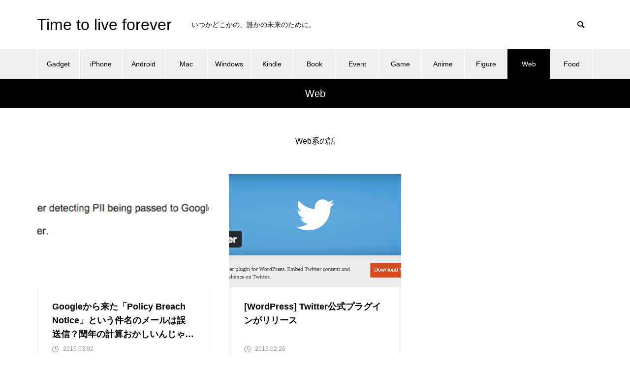

--- FILE ---
content_type: text/html; charset=UTF-8
request_url: https://unsolublesugar.com/category/web/page/17/
body_size: 21466
content:
<!DOCTYPE html>
<html class="pc" lang="ja" xmlns:og="http://ogp.me/ns#" xmlns:fb="http://www.facebook.com/2008/fbml">
<head>
<meta charset="UTF-8">
<!--[if IE]><meta http-equiv="X-UA-Compatible" content="IE=edge"><![endif]-->
<meta name="viewport" content="width=device-width">
<title>Webに関する記事一覧</title>
<meta name="description" content="Web系の話">
<meta name="twitter:site" content="@unsoluble_sugar">
<meta name="twitter:domain" content="unsolublesugar.com" />
<meta name="twitter:card" content="summary">
<meta name="Hatena::Bookmark" content="nocomment" />
<link rel="author" href="http://www.hatena.ne.jp/unsoluble_sugar/" />
<link rel="pingback" href="https://unsolublesugar.com/wp/xmlrpc.php">
<link rel='dns-prefetch' href='//www.google.com' />
<link rel='dns-prefetch' href='//www.googletagmanager.com' />
<link rel='dns-prefetch' href='//s.w.org' />
<link rel='dns-prefetch' href='//pagead2.googlesyndication.com' />
<link rel="alternate" type="application/rss+xml" title="Time to live forever &raquo; フィード" href="https://unsolublesugar.com/feed/" />
<link rel="alternate" type="application/rss+xml" title="Time to live forever &raquo; コメントフィード" href="https://unsolublesugar.com/comments/feed/" />
<link rel="alternate" type="application/rss+xml" title="Time to live forever &raquo; Web カテゴリーのフィード" href="https://unsolublesugar.com/category/web/feed/" />
<!-- unsolublesugar.com is managing ads with Advanced Ads 1.47.5 --><script id="unsol-ready">
			window.advanced_ads_ready=function(e,a){a=a||"complete";var d=function(e){return"interactive"===a?"loading"!==e:"complete"===e};d(document.readyState)?e():document.addEventListener("readystatechange",(function(a){d(a.target.readyState)&&e()}),{once:"interactive"===a})},window.advanced_ads_ready_queue=window.advanced_ads_ready_queue||[];		</script>
		<link rel='stylesheet' id='style-css'  href='https://unsolublesugar.com/wp/wp-content/themes/muum_tcd085/style.css' type='text/css' media='all' />
<link rel='stylesheet' id='wp-block-library-css'  href='https://unsolublesugar.com/wp/wp-includes/css/dist/block-library/style.min.css' type='text/css' media='all' />
<style id='wp-block-library-inline-css' type='text/css'>
.has-text-align-justify{text-align:justify;}
</style>
<link rel='stylesheet' id='contact-form-7-css'  href='https://unsolublesugar.com/wp/wp-content/plugins/contact-form-7/includes/css/styles.css' type='text/css' media='all' />
<link rel='stylesheet' id='twenty20-style-css'  href='https://unsolublesugar.com/wp/wp-content/plugins/twenty20/assets/css/twenty20.css' type='text/css' media='all' />
<link rel='stylesheet' id='yyi_rinker_stylesheet-css'  href='https://unsolublesugar.com/wp/wp-content/plugins/yyi-rinker/css/style.css?v=1.0.7&#038;ver=3838' type='text/css' media='all' />
<link rel='stylesheet' id='amazonjs-css'  href='https://unsolublesugar.com/wp/wp-content/plugins/amazonjs/css/amazonjs.css' type='text/css' media='all' />
<link rel='stylesheet' id='prism-theme-css'  href='https://unsolublesugar.com/wp/wp-content/plugins/ank-prism-for-wp/out/prism-css.min.css' type='text/css' media='all' />
<link rel='stylesheet' id='jetpack_css-css'  href='https://c0.wp.com/p/jetpack/8.5/css/jetpack.css' type='text/css' media='all' />
<link rel='stylesheet' id='jquery.lightbox.min.css-css'  href='https://unsolublesugar.com/wp/wp-content/plugins/wp-jquery-lightbox/styles/lightbox.min.css' type='text/css' media='all' />
<script type='text/javascript' src='https://unsolublesugar.com/wp/wp-includes/js/jquery/jquery.js'></script>
<script type='text/javascript' src='https://unsolublesugar.com/wp/wp-includes/js/jquery/jquery-migrate.min.js'></script>
<script type='text/javascript' src='https://unsolublesugar.com/wp/wp-content/plugins/yyi-rinker/js/event-tracking.js?v=1.0.7'></script>

<!-- Google アナリティクス スニペット (Site Kit が追加) -->
<script type='text/javascript' src='https://www.googletagmanager.com/gtag/js?id=UA-35248703-1' async></script>
<script type='text/javascript'>
window.dataLayer = window.dataLayer || [];function gtag(){dataLayer.push(arguments);}
gtag('set', 'linker', {"domains":["unsolublesugar.com"]} );
gtag("js", new Date());
gtag("set", "developer_id.dZTNiMT", true);
gtag("config", "UA-35248703-1", {"anonymize_ip":true});
gtag("config", "G-ZHJG3G5SLT");
</script>

<!-- (ここまで) Google アナリティクス スニペット (Site Kit が追加) -->
<script type='text/javascript' src='https://unsolublesugar.com/wp/wp-content/plugins/google-analyticator/external-tracking.min.js'></script>
<link rel='https://api.w.org/' href='https://unsolublesugar.com/wp-json/' />
<meta name="generator" content="Site Kit by Google 1.70.0" /><script type="text/javascript" language="javascript">
    var vc_pid = "885589310";
</script><script type="text/javascript" src="//aml.valuecommerce.com/vcdal.js" async></script>
<link rel='dns-prefetch' href='//c0.wp.com'/>
<link rel='dns-prefetch' href='//jetpack.wordpress.com'/>
<link rel='dns-prefetch' href='//s0.wp.com'/>
<link rel='dns-prefetch' href='//s1.wp.com'/>
<link rel='dns-prefetch' href='//s2.wp.com'/>
<link rel='dns-prefetch' href='//public-api.wordpress.com'/>
<link rel='dns-prefetch' href='//0.gravatar.com'/>
<link rel='dns-prefetch' href='//1.gravatar.com'/>
<link rel='dns-prefetch' href='//2.gravatar.com'/>
<style type='text/css'>img#wpstats{display:none}</style>
<link rel="stylesheet" href="https://unsolublesugar.com/wp/wp-content/themes/muum_tcd085/css/design-plus.css?ver=1.1">
<link rel="stylesheet" href="https://unsolublesugar.com/wp/wp-content/themes/muum_tcd085/css/sns-botton.css?ver=1.1">
<link rel="stylesheet" media="screen and (max-width:1251px)" href="https://unsolublesugar.com/wp/wp-content/themes/muum_tcd085/css/responsive.css?ver=1.1">
<link rel="stylesheet" media="screen and (max-width:1251px)" href="https://unsolublesugar.com/wp/wp-content/themes/muum_tcd085/css/footer-bar.css?ver=1.1">

<script src="https://unsolublesugar.com/wp/wp-content/themes/muum_tcd085/js/jquery.easing.1.4.js?ver=1.1"></script>
<script src="https://unsolublesugar.com/wp/wp-content/themes/muum_tcd085/js/jscript.js?ver=1.1"></script>
<script src="https://unsolublesugar.com/wp/wp-content/themes/muum_tcd085/js/jquery.cookie.min.js?ver=1.1"></script>
<script src="https://unsolublesugar.com/wp/wp-content/themes/muum_tcd085/js/comment.js?ver=1.1"></script>
<script src="https://unsolublesugar.com/wp/wp-content/themes/muum_tcd085/js/parallax.js?ver=1.1"></script>

<link rel="stylesheet" href="https://unsolublesugar.com/wp/wp-content/themes/muum_tcd085/js/simplebar.css?ver=1.1">
<script src="https://unsolublesugar.com/wp/wp-content/themes/muum_tcd085/js/simplebar.min.js?ver=1.1"></script>




<style type="text/css">

body, input, textarea { font-family: Arial, "Hiragino Sans", "ヒラギノ角ゴ ProN", "Hiragino Kaku Gothic ProN", "游ゴシック", YuGothic, "メイリオ", Meiryo, sans-serif; }

.rich_font, .p-vertical { font-family: Arial, "Hiragino Sans", "ヒラギノ角ゴ ProN", "Hiragino Kaku Gothic ProN", "游ゴシック", YuGothic, "メイリオ", Meiryo, sans-serif; font-weight:500; }

.rich_font_type1 { font-family: Arial, "Hiragino Kaku Gothic ProN", "ヒラギノ角ゴ ProN W3", "メイリオ", Meiryo, sans-serif; }
.rich_font_type2 { font-family: Arial, "Hiragino Sans", "ヒラギノ角ゴ ProN", "Hiragino Kaku Gothic ProN", "游ゴシック", YuGothic, "メイリオ", Meiryo, sans-serif; font-weight:500; }
.rich_font_type3 { font-family: "Times New Roman" , "游明朝" , "Yu Mincho" , "游明朝体" , "YuMincho" , "ヒラギノ明朝 Pro W3" , "Hiragino Mincho Pro" , "HiraMinProN-W3" , "HGS明朝E" , "ＭＳ Ｐ明朝" , "MS PMincho" , serif; font-weight:500; }


#global_menu { background:#f0f0f0; }
#global_menu > ul > li > a, #global_menu > ul > li:first-of-type a { color:#000; border-color:#ffffff; }
#global_menu > ul > li > a:hover { color:#fff; background:#444444; border-color:#444444; }
#global_menu > ul > li.active > a, #global_menu > ul > li.current-menu-item > a, #header.active #global_menu > ul > li.current-menu-item.active_button > a { color:#fff; background:#000000; border-color:#000000; }
#global_menu ul ul a { color:#ffffff !important; background:#000000; }
#global_menu ul ul a:hover { background:#444444; }
#global_menu > ul > li.menu-item-has-children.active > a { background:#000000; border-color:#000000; }
.pc .header_fix #header.off_hover #global_menu { background:rgba(240,240,240,1); }
.pc .header_fix #header.off_hover #global_menu > ul > li > a, .pc .header_fix #header.off_hover #global_menu > ul > li:first-of-type a { border-color:rgba(255,255,255,1); }
.mobile .header_fix_mobile #header { background:#fff; }
.mobile .header_fix_mobile #header.off_hover { background:rgba(255,255,255,1); }
#drawer_menu { background:#000000; }
#mobile_menu a { color:#ffffff; border-color:#444444; }
#mobile_menu li li a { background:#333333; }
#mobile_menu a:hover, #drawer_menu .close_button:hover, #mobile_menu .child_menu_button:hover { background:#444444; }
.megamenu_blog_list { background:#000000; }
.megamenu_blog_list .category_list a { font-size:16px; color:#999999; }
.megamenu_blog_list .post_list .title { font-size:14px; }
.megamenu_b_wrap { background:#000000; }
.megamenu_b_wrap .headline { font-size:16px; color:#ffffff; }
.megamenu_b_wrap .title { font-size:14px; }
.megamenu_page_wrap { border-top:1px solid #555555; }
#global_menu > ul > li.megamenu_parent_type2.active_megamenu_button > a { color:#fff !important; background:#000000 !important; border-color:#000000 !important; }
#global_menu > ul > li.megamenu_parent_type3.active_megamenu_button > a { color:#fff !important; background:#000000 !important; border-color:#000000 !important; }
#footer_carousel { background:#000000; }
#footer_carousel .title { font-size:14px; }
#footer_bottom { color:#ffffff; background:#000000; }
#footer_bottom a { color:#ffffff; }
#return_top a:before { color:#ffffff; }
#return_top a { background:#000000; }
#return_top a:hover { background:#444444; }
@media screen and (max-width:750px) {
  #footer_carousel .title { font-size:12px; }
  #footer_bottom { color:#000; background:none; }
  #footer_bottom a { color:#000; }
  #copyright { color:#ffffff; background:#000000; }
}
.author_profile .avatar_area img, .animate_image img, .animate_background .image {
  width:100%; height:auto;
  -webkit-transition: transform  0.75s ease;
  transition: transform  0.75s ease;
}
.author_profile a.avatar:hover img, .animate_image:hover img, .animate_background:hover .image {
  -webkit-transform: scale(1.2);
  transform: scale(1.2);
}



a { color:#000; }

.widget_tab_post_list_button a:hover, .page_navi span.current, #author_page_headline,
#header_carousel_type1 .slick-dots button:hover::before, #header_carousel_type1 .slick-dots .slick-active button::before, #header_carousel_type2 .slick-dots button:hover::before, #header_carousel_type2 .slick-dots .slick-active button::before
  { background-color:#000000; }

.widget_headline, .design_headline1, .widget_tab_post_list_button a:hover, .page_navi span.current
  { border-color:#000000; }

#header_search .button label:hover:before
  { color:#444444; }

#submit_comment:hover, #cancel_comment_reply a:hover, #wp-calendar #prev a:hover, #wp-calendar #next a:hover, #wp-calendar td a:hover,
#post_pagination a:hover, #p_readmore .button:hover, .page_navi a:hover, #post_pagination a:hover,.c-pw__btn:hover, #post_pagination a:hover, #comment_tab li a:hover, #category_post .tab p:hover
  { background-color:#444444; }

#comment_textarea textarea:focus, .c-pw__box-input:focus, .page_navi a:hover, #post_pagination p, #post_pagination a:hover
  { border-color:#444444; }

a:hover, #header_logo a:hover, #footer a:hover, #footer_social_link li a:hover:before, #bread_crumb a:hover, #bread_crumb li.home a:hover:after, #next_prev_post a:hover,
.single_copy_title_url_btn:hover, .tcdw_search_box_widget .search_area .search_button:hover:before, .tab_widget_nav:hover:before,
#single_author_title_area .author_link li a:hover:before, .author_profile a:hover, .author_profile .author_link li a:hover:before, #post_meta_bottom a:hover, .cardlink_title a:hover,
.comment a:hover, .comment_form_wrapper a:hover, #searchform .submit_button:hover:before, .p-dropdown__title:hover:after
  { color:#444444; }

#menu_button:hover span
  { background-color:#444444; }

.post_content a { color:#000000; }
.post_content a:hover { color:#444444; }

.cat_id4 { background-color:#000000; }
.cat_id4:hover { background-color:#444444; }
.megamenu_blog_list .category_list li.active .cat_id4 { color:#000000; }
.megamenu_blog_list .category_list .cat_id4:hover { color:#444444; }
.category_list_widget .cat-item-4 > a:hover > .count { background-color:#000000; border-color:#000000; }
.cat_id6 { background-color:#000000; }
.cat_id6:hover { background-color:#444444; }
.megamenu_blog_list .category_list li.active .cat_id6 { color:#000000; }
.megamenu_blog_list .category_list .cat_id6:hover { color:#444444; }
.category_list_widget .cat-item-6 > a:hover > .count { background-color:#000000; border-color:#000000; }
.cat_id11 { background-color:#000000; }
.cat_id11:hover { background-color:#444444; }
.megamenu_blog_list .category_list li.active .cat_id11 { color:#000000; }
.megamenu_blog_list .category_list .cat_id11:hover { color:#444444; }
.category_list_widget .cat-item-11 > a:hover > .count { background-color:#000000; border-color:#000000; }
.cat_id14 { background-color:#000000; }
.cat_id14:hover { background-color:#444444; }
.megamenu_blog_list .category_list li.active .cat_id14 { color:#000000; }
.megamenu_blog_list .category_list .cat_id14:hover { color:#444444; }
.category_list_widget .cat-item-14 > a:hover > .count { background-color:#000000; border-color:#000000; }
.cat_id15 { background-color:#000000; }
.cat_id15:hover { background-color:#444444; }
.megamenu_blog_list .category_list li.active .cat_id15 { color:#000000; }
.megamenu_blog_list .category_list .cat_id15:hover { color:#444444; }
.category_list_widget .cat-item-15 > a:hover > .count { background-color:#000000; border-color:#000000; }
.cat_id16 { background-color:#000000; }
.cat_id16:hover { background-color:#444444; }
.megamenu_blog_list .category_list li.active .cat_id16 { color:#000000; }
.megamenu_blog_list .category_list .cat_id16:hover { color:#444444; }
.category_list_widget .cat-item-16 > a:hover > .count { background-color:#000000; border-color:#000000; }
.cat_id17 { background-color:#000000; }
.cat_id17:hover { background-color:#444444; }
.megamenu_blog_list .category_list li.active .cat_id17 { color:#000000; }
.megamenu_blog_list .category_list .cat_id17:hover { color:#444444; }
.category_list_widget .cat-item-17 > a:hover > .count { background-color:#000000; border-color:#000000; }
.cat_id18 { background-color:#000000; }
.cat_id18:hover { background-color:#444444; }
.megamenu_blog_list .category_list li.active .cat_id18 { color:#000000; }
.megamenu_blog_list .category_list .cat_id18:hover { color:#444444; }
.category_list_widget .cat-item-18 > a:hover > .count { background-color:#000000; border-color:#000000; }
.cat_id19 { background-color:#000000; }
.cat_id19:hover { background-color:#444444; }
.megamenu_blog_list .category_list li.active .cat_id19 { color:#000000; }
.megamenu_blog_list .category_list .cat_id19:hover { color:#444444; }
.category_list_widget .cat-item-19 > a:hover > .count { background-color:#000000; border-color:#000000; }
.cat_id20 { background-color:#000000; }
.cat_id20:hover { background-color:#444444; }
.megamenu_blog_list .category_list li.active .cat_id20 { color:#000000; }
.megamenu_blog_list .category_list .cat_id20:hover { color:#444444; }
.category_list_widget .cat-item-20 > a:hover > .count { background-color:#000000; border-color:#000000; }
.cat_id22 { background-color:#000000; }
.cat_id22:hover { background-color:#444444; }
.megamenu_blog_list .category_list li.active .cat_id22 { color:#000000; }
.megamenu_blog_list .category_list .cat_id22:hover { color:#444444; }
.category_list_widget .cat-item-22 > a:hover > .count { background-color:#000000; border-color:#000000; }
.cat_id30 { background-color:#000000; }
.cat_id30:hover { background-color:#444444; }
.megamenu_blog_list .category_list li.active .cat_id30 { color:#000000; }
.megamenu_blog_list .category_list .cat_id30:hover { color:#444444; }
.category_list_widget .cat-item-30 > a:hover > .count { background-color:#000000; border-color:#000000; }
.cat_id35 { background-color:#000000; }
.cat_id35:hover { background-color:#444444; }
.megamenu_blog_list .category_list li.active .cat_id35 { color:#000000; }
.megamenu_blog_list .category_list .cat_id35:hover { color:#444444; }
.category_list_widget .cat-item-35 > a:hover > .count { background-color:#000000; border-color:#000000; }
.cat_id41 { background-color:#000000; }
.cat_id41:hover { background-color:#444444; }
.megamenu_blog_list .category_list li.active .cat_id41 { color:#000000; }
.megamenu_blog_list .category_list .cat_id41:hover { color:#444444; }
.category_list_widget .cat-item-41 > a:hover > .count { background-color:#000000; border-color:#000000; }
.cat_id42 { background-color:#000000; }
.cat_id42:hover { background-color:#444444; }
.megamenu_blog_list .category_list li.active .cat_id42 { color:#000000; }
.megamenu_blog_list .category_list .cat_id42:hover { color:#444444; }
.category_list_widget .cat-item-42 > a:hover > .count { background-color:#000000; border-color:#000000; }
.cat_id43 { background-color:#000000; }
.cat_id43:hover { background-color:#444444; }
.megamenu_blog_list .category_list li.active .cat_id43 { color:#000000; }
.megamenu_blog_list .category_list .cat_id43:hover { color:#444444; }
.category_list_widget .cat-item-43 > a:hover > .count { background-color:#000000; border-color:#000000; }
.cat_id48 { background-color:#dd3333; }
.cat_id48:hover { background-color:#444444; }
.megamenu_blog_list .category_list li.active .cat_id48 { color:#dd3333; }
.megamenu_blog_list .category_list .cat_id48:hover { color:#444444; }
.category_list_widget .cat-item-48 > a:hover > .count { background-color:#dd3333; border-color:#dd3333; }
.cat_id49 { background-color:#000000; }
.cat_id49:hover { background-color:#444444; }
.megamenu_blog_list .category_list li.active .cat_id49 { color:#000000; }
.megamenu_blog_list .category_list .cat_id49:hover { color:#444444; }
.category_list_widget .cat-item-49 > a:hover > .count { background-color:#000000; border-color:#000000; }
.cat_id50 { background-color:#000000; }
.cat_id50:hover { background-color:#444444; }
.megamenu_blog_list .category_list li.active .cat_id50 { color:#000000; }
.megamenu_blog_list .category_list .cat_id50:hover { color:#444444; }
.category_list_widget .cat-item-50 > a:hover > .count { background-color:#000000; border-color:#000000; }
.cat_id55 { background-color:#000000; }
.cat_id55:hover { background-color:#444444; }
.megamenu_blog_list .category_list li.active .cat_id55 { color:#000000; }
.megamenu_blog_list .category_list .cat_id55:hover { color:#444444; }
.category_list_widget .cat-item-55 > a:hover > .count { background-color:#000000; border-color:#000000; }
.cat_id69 { background-color:#000000; }
.cat_id69:hover { background-color:#444444; }
.megamenu_blog_list .category_list li.active .cat_id69 { color:#000000; }
.megamenu_blog_list .category_list .cat_id69:hover { color:#444444; }
.category_list_widget .cat-item-69 > a:hover > .count { background-color:#000000; border-color:#000000; }
.cat_id70 { background-color:#000000; }
.cat_id70:hover { background-color:#444444; }
.megamenu_blog_list .category_list li.active .cat_id70 { color:#000000; }
.megamenu_blog_list .category_list .cat_id70:hover { color:#444444; }
.category_list_widget .cat-item-70 > a:hover > .count { background-color:#000000; border-color:#000000; }
.cat_id83 { background-color:#000000; }
.cat_id83:hover { background-color:#444444; }
.megamenu_blog_list .category_list li.active .cat_id83 { color:#000000; }
.megamenu_blog_list .category_list .cat_id83:hover { color:#444444; }
.category_list_widget .cat-item-83 > a:hover > .count { background-color:#000000; border-color:#000000; }
.cat_id88 { background-color:#000000; }
.cat_id88:hover { background-color:#444444; }
.megamenu_blog_list .category_list li.active .cat_id88 { color:#000000; }
.megamenu_blog_list .category_list .cat_id88:hover { color:#444444; }
.category_list_widget .cat-item-88 > a:hover > .count { background-color:#000000; border-color:#000000; }
.cat_id103 { background-color:#000000; }
.cat_id103:hover { background-color:#444444; }
.megamenu_blog_list .category_list li.active .cat_id103 { color:#000000; }
.megamenu_blog_list .category_list .cat_id103:hover { color:#444444; }
.category_list_widget .cat-item-103 > a:hover > .count { background-color:#000000; border-color:#000000; }
.cat_id115 { background-color:#000000; }
.cat_id115:hover { background-color:#444444; }
.megamenu_blog_list .category_list li.active .cat_id115 { color:#000000; }
.megamenu_blog_list .category_list .cat_id115:hover { color:#444444; }
.category_list_widget .cat-item-115 > a:hover > .count { background-color:#000000; border-color:#000000; }
.cat_id139 { background-color:#000000; }
.cat_id139:hover { background-color:#444444; }
.megamenu_blog_list .category_list li.active .cat_id139 { color:#000000; }
.megamenu_blog_list .category_list .cat_id139:hover { color:#444444; }
.category_list_widget .cat-item-139 > a:hover > .count { background-color:#000000; border-color:#000000; }
.cat_id140 { background-color:#000000; }
.cat_id140:hover { background-color:#444444; }
.megamenu_blog_list .category_list li.active .cat_id140 { color:#000000; }
.megamenu_blog_list .category_list .cat_id140:hover { color:#444444; }
.category_list_widget .cat-item-140 > a:hover > .count { background-color:#000000; border-color:#000000; }
.cat_id160 { background-color:#000000; }
.cat_id160:hover { background-color:#444444; }
.megamenu_blog_list .category_list li.active .cat_id160 { color:#000000; }
.megamenu_blog_list .category_list .cat_id160:hover { color:#444444; }
.category_list_widget .cat-item-160 > a:hover > .count { background-color:#000000; border-color:#000000; }
.cat_id174 { background-color:#000000; }
.cat_id174:hover { background-color:#444444; }
.megamenu_blog_list .category_list li.active .cat_id174 { color:#000000; }
.megamenu_blog_list .category_list .cat_id174:hover { color:#444444; }
.category_list_widget .cat-item-174 > a:hover > .count { background-color:#000000; border-color:#000000; }
.cat_id178 { background-color:#000000; }
.cat_id178:hover { background-color:#444444; }
.megamenu_blog_list .category_list li.active .cat_id178 { color:#000000; }
.megamenu_blog_list .category_list .cat_id178:hover { color:#444444; }
.category_list_widget .cat-item-178 > a:hover > .count { background-color:#000000; border-color:#000000; }
.cat_id195 { background-color:#000000; }
.cat_id195:hover { background-color:#444444; }
.megamenu_blog_list .category_list li.active .cat_id195 { color:#000000; }
.megamenu_blog_list .category_list .cat_id195:hover { color:#444444; }
.category_list_widget .cat-item-195 > a:hover > .count { background-color:#000000; border-color:#000000; }
.cat_id209 { background-color:#000000; }
.cat_id209:hover { background-color:#444444; }
.megamenu_blog_list .category_list li.active .cat_id209 { color:#000000; }
.megamenu_blog_list .category_list .cat_id209:hover { color:#444444; }
.category_list_widget .cat-item-209 > a:hover > .count { background-color:#000000; border-color:#000000; }
.cat_id219 { background-color:#000000; }
.cat_id219:hover { background-color:#444444; }
.megamenu_blog_list .category_list li.active .cat_id219 { color:#000000; }
.megamenu_blog_list .category_list .cat_id219:hover { color:#444444; }
.category_list_widget .cat-item-219 > a:hover > .count { background-color:#000000; border-color:#000000; }
.cat_id224 { background-color:#000000; }
.cat_id224:hover { background-color:#444444; }
.megamenu_blog_list .category_list li.active .cat_id224 { color:#000000; }
.megamenu_blog_list .category_list .cat_id224:hover { color:#444444; }
.category_list_widget .cat-item-224 > a:hover > .count { background-color:#000000; border-color:#000000; }
.cat_id232 { background-color:#000000; }
.cat_id232:hover { background-color:#444444; }
.megamenu_blog_list .category_list li.active .cat_id232 { color:#000000; }
.megamenu_blog_list .category_list .cat_id232:hover { color:#444444; }
.category_list_widget .cat-item-232 > a:hover > .count { background-color:#000000; border-color:#000000; }
.cat_id263 { background-color:#000000; }
.cat_id263:hover { background-color:#444444; }
.megamenu_blog_list .category_list li.active .cat_id263 { color:#000000; }
.megamenu_blog_list .category_list .cat_id263:hover { color:#444444; }
.category_list_widget .cat-item-263 > a:hover > .count { background-color:#000000; border-color:#000000; }
.cat_id649 { background-color:#000000; }
.cat_id649:hover { background-color:#444444; }
.megamenu_blog_list .category_list li.active .cat_id649 { color:#000000; }
.megamenu_blog_list .category_list .cat_id649:hover { color:#444444; }
.category_list_widget .cat-item-649 > a:hover > .count { background-color:#000000; border-color:#000000; }
.cat_id659 { background-color:#000000; }
.cat_id659:hover { background-color:#444444; }
.megamenu_blog_list .category_list li.active .cat_id659 { color:#000000; }
.megamenu_blog_list .category_list .cat_id659:hover { color:#444444; }
.category_list_widget .cat-item-659 > a:hover > .count { background-color:#000000; border-color:#000000; }
.cat_id699 { background-color:#000000; }
.cat_id699:hover { background-color:#444444; }
.megamenu_blog_list .category_list li.active .cat_id699 { color:#000000; }
.megamenu_blog_list .category_list .cat_id699:hover { color:#444444; }
.category_list_widget .cat-item-699 > a:hover > .count { background-color:#000000; border-color:#000000; }
.cat_id716 { background-color:#000000; }
.cat_id716:hover { background-color:#444444; }
.megamenu_blog_list .category_list li.active .cat_id716 { color:#000000; }
.megamenu_blog_list .category_list .cat_id716:hover { color:#444444; }
.category_list_widget .cat-item-716 > a:hover > .count { background-color:#000000; border-color:#000000; }
.cat_id738 { background-color:#000000; }
.cat_id738:hover { background-color:#444444; }
.megamenu_blog_list .category_list li.active .cat_id738 { color:#000000; }
.megamenu_blog_list .category_list .cat_id738:hover { color:#444444; }
.category_list_widget .cat-item-738 > a:hover > .count { background-color:#000000; border-color:#000000; }
.cat_id785 { background-color:#000000; }
.cat_id785:hover { background-color:#444444; }
.megamenu_blog_list .category_list li.active .cat_id785 { color:#000000; }
.megamenu_blog_list .category_list .cat_id785:hover { color:#444444; }
.category_list_widget .cat-item-785 > a:hover > .count { background-color:#000000; border-color:#000000; }
.cat_id788 { background-color:#000000; }
.cat_id788:hover { background-color:#444444; }
.megamenu_blog_list .category_list li.active .cat_id788 { color:#000000; }
.megamenu_blog_list .category_list .cat_id788:hover { color:#444444; }
.category_list_widget .cat-item-788 > a:hover > .count { background-color:#000000; border-color:#000000; }
.cat_id809 { background-color:#000000; }
.cat_id809:hover { background-color:#444444; }
.megamenu_blog_list .category_list li.active .cat_id809 { color:#000000; }
.megamenu_blog_list .category_list .cat_id809:hover { color:#444444; }
.category_list_widget .cat-item-809 > a:hover > .count { background-color:#000000; border-color:#000000; }
.cat_id869 { background-color:#000000; }
.cat_id869:hover { background-color:#444444; }
.megamenu_blog_list .category_list li.active .cat_id869 { color:#000000; }
.megamenu_blog_list .category_list .cat_id869:hover { color:#444444; }
.category_list_widget .cat-item-869 > a:hover > .count { background-color:#000000; border-color:#000000; }
.cat_id897 { background-color:#dd9323; }
.cat_id897:hover { background-color:#444444; }
.megamenu_blog_list .category_list li.active .cat_id897 { color:#dd9323; }
.megamenu_blog_list .category_list .cat_id897:hover { color:#444444; }
.category_list_widget .cat-item-897 > a:hover > .count { background-color:#dd9323; border-color:#dd9323; }
.cat_id971 { background-color:#000000; }
.cat_id971:hover { background-color:#444444; }
.megamenu_blog_list .category_list li.active .cat_id971 { color:#000000; }
.megamenu_blog_list .category_list .cat_id971:hover { color:#444444; }
.category_list_widget .cat-item-971 > a:hover > .count { background-color:#000000; border-color:#000000; }
.cat_id982 { background-color:#000000; }
.cat_id982:hover { background-color:#444444; }
.megamenu_blog_list .category_list li.active .cat_id982 { color:#000000; }
.megamenu_blog_list .category_list .cat_id982:hover { color:#444444; }
.category_list_widget .cat-item-982 > a:hover > .count { background-color:#000000; border-color:#000000; }
.cat_id1001 { background-color:#000000; }
.cat_id1001:hover { background-color:#444444; }
.megamenu_blog_list .category_list li.active .cat_id1001 { color:#000000; }
.megamenu_blog_list .category_list .cat_id1001:hover { color:#444444; }
.category_list_widget .cat-item-1001 > a:hover > .count { background-color:#000000; border-color:#000000; }
.cat_id1006 { background-color:#000000; }
.cat_id1006:hover { background-color:#444444; }
.megamenu_blog_list .category_list li.active .cat_id1006 { color:#000000; }
.megamenu_blog_list .category_list .cat_id1006:hover { color:#444444; }
.category_list_widget .cat-item-1006 > a:hover > .count { background-color:#000000; border-color:#000000; }
.cat_id1078 { background-color:#000000; }
.cat_id1078:hover { background-color:#444444; }
.megamenu_blog_list .category_list li.active .cat_id1078 { color:#000000; }
.megamenu_blog_list .category_list .cat_id1078:hover { color:#444444; }
.category_list_widget .cat-item-1078 > a:hover > .count { background-color:#000000; border-color:#000000; }
.cat_id1130 { background-color:#000000; }
.cat_id1130:hover { background-color:#444444; }
.megamenu_blog_list .category_list li.active .cat_id1130 { color:#000000; }
.megamenu_blog_list .category_list .cat_id1130:hover { color:#444444; }
.category_list_widget .cat-item-1130 > a:hover > .count { background-color:#000000; border-color:#000000; }
.cat_id1155 { background-color:#000000; }
.cat_id1155:hover { background-color:#444444; }
.megamenu_blog_list .category_list li.active .cat_id1155 { color:#000000; }
.megamenu_blog_list .category_list .cat_id1155:hover { color:#444444; }
.category_list_widget .cat-item-1155 > a:hover > .count { background-color:#000000; border-color:#000000; }
.cat_id1199 { background-color:#000000; }
.cat_id1199:hover { background-color:#444444; }
.megamenu_blog_list .category_list li.active .cat_id1199 { color:#000000; }
.megamenu_blog_list .category_list .cat_id1199:hover { color:#444444; }
.category_list_widget .cat-item-1199 > a:hover > .count { background-color:#000000; border-color:#000000; }
.cat_id1204 { background-color:#000000; }
.cat_id1204:hover { background-color:#444444; }
.megamenu_blog_list .category_list li.active .cat_id1204 { color:#000000; }
.megamenu_blog_list .category_list .cat_id1204:hover { color:#444444; }
.category_list_widget .cat-item-1204 > a:hover > .count { background-color:#000000; border-color:#000000; }
.cat_id1272 { background-color:#000000; }
.cat_id1272:hover { background-color:#444444; }
.megamenu_blog_list .category_list li.active .cat_id1272 { color:#000000; }
.megamenu_blog_list .category_list .cat_id1272:hover { color:#444444; }
.category_list_widget .cat-item-1272 > a:hover > .count { background-color:#000000; border-color:#000000; }
.cat_id1280 { background-color:#000000; }
.cat_id1280:hover { background-color:#444444; }
.megamenu_blog_list .category_list li.active .cat_id1280 { color:#000000; }
.megamenu_blog_list .category_list .cat_id1280:hover { color:#444444; }
.category_list_widget .cat-item-1280 > a:hover > .count { background-color:#000000; border-color:#000000; }
.cat_id1301 { background-color:#000000; }
.cat_id1301:hover { background-color:#444444; }
.megamenu_blog_list .category_list li.active .cat_id1301 { color:#000000; }
.megamenu_blog_list .category_list .cat_id1301:hover { color:#444444; }
.category_list_widget .cat-item-1301 > a:hover > .count { background-color:#000000; border-color:#000000; }
.cat_id1307 { background-color:#000000; }
.cat_id1307:hover { background-color:#444444; }
.megamenu_blog_list .category_list li.active .cat_id1307 { color:#000000; }
.megamenu_blog_list .category_list .cat_id1307:hover { color:#444444; }
.category_list_widget .cat-item-1307 > a:hover > .count { background-color:#000000; border-color:#000000; }
.cat_id1324 { background-color:#000000; }
.cat_id1324:hover { background-color:#444444; }
.megamenu_blog_list .category_list li.active .cat_id1324 { color:#000000; }
.megamenu_blog_list .category_list .cat_id1324:hover { color:#444444; }
.category_list_widget .cat-item-1324 > a:hover > .count { background-color:#000000; border-color:#000000; }
.cat_id1325 { background-color:#000000; }
.cat_id1325:hover { background-color:#444444; }
.megamenu_blog_list .category_list li.active .cat_id1325 { color:#000000; }
.megamenu_blog_list .category_list .cat_id1325:hover { color:#444444; }
.category_list_widget .cat-item-1325 > a:hover > .count { background-color:#000000; border-color:#000000; }
.cat_id1329 { background-color:#000000; }
.cat_id1329:hover { background-color:#444444; }
.megamenu_blog_list .category_list li.active .cat_id1329 { color:#000000; }
.megamenu_blog_list .category_list .cat_id1329:hover { color:#444444; }
.category_list_widget .cat-item-1329 > a:hover > .count { background-color:#000000; border-color:#000000; }
.cat_id1381 { background-color:#000000; }
.cat_id1381:hover { background-color:#444444; }
.megamenu_blog_list .category_list li.active .cat_id1381 { color:#000000; }
.megamenu_blog_list .category_list .cat_id1381:hover { color:#444444; }
.category_list_widget .cat-item-1381 > a:hover > .count { background-color:#000000; border-color:#000000; }
.cat_id1463 { background-color:#000000; }
.cat_id1463:hover { background-color:#444444; }
.megamenu_blog_list .category_list li.active .cat_id1463 { color:#000000; }
.megamenu_blog_list .category_list .cat_id1463:hover { color:#444444; }
.category_list_widget .cat-item-1463 > a:hover > .count { background-color:#000000; border-color:#000000; }
.cat_id1468 { background-color:#000000; }
.cat_id1468:hover { background-color:#444444; }
.megamenu_blog_list .category_list li.active .cat_id1468 { color:#000000; }
.megamenu_blog_list .category_list .cat_id1468:hover { color:#444444; }
.category_list_widget .cat-item-1468 > a:hover > .count { background-color:#000000; border-color:#000000; }
.cat_id1491 { background-color:#000000; }
.cat_id1491:hover { background-color:#444444; }
.megamenu_blog_list .category_list li.active .cat_id1491 { color:#000000; }
.megamenu_blog_list .category_list .cat_id1491:hover { color:#444444; }
.category_list_widget .cat-item-1491 > a:hover > .count { background-color:#000000; border-color:#000000; }
.cat_id1500 { background-color:#000000; }
.cat_id1500:hover { background-color:#444444; }
.megamenu_blog_list .category_list li.active .cat_id1500 { color:#000000; }
.megamenu_blog_list .category_list .cat_id1500:hover { color:#444444; }
.category_list_widget .cat-item-1500 > a:hover > .count { background-color:#000000; border-color:#000000; }
.cat_id1570 { background-color:#000000; }
.cat_id1570:hover { background-color:#444444; }
.megamenu_blog_list .category_list li.active .cat_id1570 { color:#000000; }
.megamenu_blog_list .category_list .cat_id1570:hover { color:#444444; }
.category_list_widget .cat-item-1570 > a:hover > .count { background-color:#000000; border-color:#000000; }
.cat_id1582 { background-color:#000000; }
.cat_id1582:hover { background-color:#444444; }
.megamenu_blog_list .category_list li.active .cat_id1582 { color:#000000; }
.megamenu_blog_list .category_list .cat_id1582:hover { color:#444444; }
.category_list_widget .cat-item-1582 > a:hover > .count { background-color:#000000; border-color:#000000; }
.cat_id1616 { background-color:#000000; }
.cat_id1616:hover { background-color:#444444; }
.megamenu_blog_list .category_list li.active .cat_id1616 { color:#000000; }
.megamenu_blog_list .category_list .cat_id1616:hover { color:#444444; }
.category_list_widget .cat-item-1616 > a:hover > .count { background-color:#000000; border-color:#000000; }
.cat_id1619 { background-color:#000000; }
.cat_id1619:hover { background-color:#444444; }
.megamenu_blog_list .category_list li.active .cat_id1619 { color:#000000; }
.megamenu_blog_list .category_list .cat_id1619:hover { color:#444444; }
.category_list_widget .cat-item-1619 > a:hover > .count { background-color:#000000; border-color:#000000; }
.cat_id1688 { background-color:#000000; }
.cat_id1688:hover { background-color:#444444; }
.megamenu_blog_list .category_list li.active .cat_id1688 { color:#000000; }
.megamenu_blog_list .category_list .cat_id1688:hover { color:#444444; }
.category_list_widget .cat-item-1688 > a:hover > .count { background-color:#000000; border-color:#000000; }
.cat_id1708 { background-color:#000000; }
.cat_id1708:hover { background-color:#444444; }
.megamenu_blog_list .category_list li.active .cat_id1708 { color:#000000; }
.megamenu_blog_list .category_list .cat_id1708:hover { color:#444444; }
.category_list_widget .cat-item-1708 > a:hover > .count { background-color:#000000; border-color:#000000; }
.cat_id1714 { background-color:#000000; }
.cat_id1714:hover { background-color:#444444; }
.megamenu_blog_list .category_list li.active .cat_id1714 { color:#000000; }
.megamenu_blog_list .category_list .cat_id1714:hover { color:#444444; }
.category_list_widget .cat-item-1714 > a:hover > .count { background-color:#000000; border-color:#000000; }
.cat_id1749 { background-color:#000000; }
.cat_id1749:hover { background-color:#444444; }
.megamenu_blog_list .category_list li.active .cat_id1749 { color:#000000; }
.megamenu_blog_list .category_list .cat_id1749:hover { color:#444444; }
.category_list_widget .cat-item-1749 > a:hover > .count { background-color:#000000; border-color:#000000; }
.cat_id1757 { background-color:#000000; }
.cat_id1757:hover { background-color:#444444; }
.megamenu_blog_list .category_list li.active .cat_id1757 { color:#000000; }
.megamenu_blog_list .category_list .cat_id1757:hover { color:#444444; }
.category_list_widget .cat-item-1757 > a:hover > .count { background-color:#000000; border-color:#000000; }
.cat_id1764 { background-color:#000000; }
.cat_id1764:hover { background-color:#444444; }
.megamenu_blog_list .category_list li.active .cat_id1764 { color:#000000; }
.megamenu_blog_list .category_list .cat_id1764:hover { color:#444444; }
.category_list_widget .cat-item-1764 > a:hover > .count { background-color:#000000; border-color:#000000; }
.cat_id1765 { background-color:#000000; }
.cat_id1765:hover { background-color:#444444; }
.megamenu_blog_list .category_list li.active .cat_id1765 { color:#000000; }
.megamenu_blog_list .category_list .cat_id1765:hover { color:#444444; }
.category_list_widget .cat-item-1765 > a:hover > .count { background-color:#000000; border-color:#000000; }
.cat_id1767 { background-color:#000000; }
.cat_id1767:hover { background-color:#444444; }
.megamenu_blog_list .category_list li.active .cat_id1767 { color:#000000; }
.megamenu_blog_list .category_list .cat_id1767:hover { color:#444444; }
.category_list_widget .cat-item-1767 > a:hover > .count { background-color:#000000; border-color:#000000; }
.cat_id1787 { background-color:#000000; }
.cat_id1787:hover { background-color:#444444; }
.megamenu_blog_list .category_list li.active .cat_id1787 { color:#000000; }
.megamenu_blog_list .category_list .cat_id1787:hover { color:#444444; }
.category_list_widget .cat-item-1787 > a:hover > .count { background-color:#000000; border-color:#000000; }
.cat_id1788 { background-color:#000000; }
.cat_id1788:hover { background-color:#444444; }
.megamenu_blog_list .category_list li.active .cat_id1788 { color:#000000; }
.megamenu_blog_list .category_list .cat_id1788:hover { color:#444444; }
.category_list_widget .cat-item-1788 > a:hover > .count { background-color:#000000; border-color:#000000; }
.cat_id1807 { background-color:#000000; }
.cat_id1807:hover { background-color:#444444; }
.megamenu_blog_list .category_list li.active .cat_id1807 { color:#000000; }
.megamenu_blog_list .category_list .cat_id1807:hover { color:#444444; }
.category_list_widget .cat-item-1807 > a:hover > .count { background-color:#000000; border-color:#000000; }
.cat_id1821 { background-color:#000000; }
.cat_id1821:hover { background-color:#444444; }
.megamenu_blog_list .category_list li.active .cat_id1821 { color:#000000; }
.megamenu_blog_list .category_list .cat_id1821:hover { color:#444444; }
.category_list_widget .cat-item-1821 > a:hover > .count { background-color:#000000; border-color:#000000; }
.cat_id1839 { background-color:#000000; }
.cat_id1839:hover { background-color:#444444; }
.megamenu_blog_list .category_list li.active .cat_id1839 { color:#000000; }
.megamenu_blog_list .category_list .cat_id1839:hover { color:#444444; }
.category_list_widget .cat-item-1839 > a:hover > .count { background-color:#000000; border-color:#000000; }
.cat_id1849 { background-color:#000000; }
.cat_id1849:hover { background-color:#444444; }
.megamenu_blog_list .category_list li.active .cat_id1849 { color:#000000; }
.megamenu_blog_list .category_list .cat_id1849:hover { color:#444444; }
.category_list_widget .cat-item-1849 > a:hover > .count { background-color:#000000; border-color:#000000; }
.cat_id1888 { background-color:#000000; }
.cat_id1888:hover { background-color:#444444; }
.megamenu_blog_list .category_list li.active .cat_id1888 { color:#000000; }
.megamenu_blog_list .category_list .cat_id1888:hover { color:#444444; }
.category_list_widget .cat-item-1888 > a:hover > .count { background-color:#000000; border-color:#000000; }
.cat_id1897 { background-color:#000000; }
.cat_id1897:hover { background-color:#444444; }
.megamenu_blog_list .category_list li.active .cat_id1897 { color:#000000; }
.megamenu_blog_list .category_list .cat_id1897:hover { color:#444444; }
.category_list_widget .cat-item-1897 > a:hover > .count { background-color:#000000; border-color:#000000; }
.cat_id1907 { background-color:#000000; }
.cat_id1907:hover { background-color:#444444; }
.megamenu_blog_list .category_list li.active .cat_id1907 { color:#000000; }
.megamenu_blog_list .category_list .cat_id1907:hover { color:#444444; }
.category_list_widget .cat-item-1907 > a:hover > .count { background-color:#000000; border-color:#000000; }
.cat_id1922 { background-color:#000000; }
.cat_id1922:hover { background-color:#444444; }
.megamenu_blog_list .category_list li.active .cat_id1922 { color:#000000; }
.megamenu_blog_list .category_list .cat_id1922:hover { color:#444444; }
.category_list_widget .cat-item-1922 > a:hover > .count { background-color:#000000; border-color:#000000; }
.cat_id1925 { background-color:#000000; }
.cat_id1925:hover { background-color:#444444; }
.megamenu_blog_list .category_list li.active .cat_id1925 { color:#000000; }
.megamenu_blog_list .category_list .cat_id1925:hover { color:#444444; }
.category_list_widget .cat-item-1925 > a:hover > .count { background-color:#000000; border-color:#000000; }
.cat_id1982 { background-color:#000000; }
.cat_id1982:hover { background-color:#444444; }
.megamenu_blog_list .category_list li.active .cat_id1982 { color:#000000; }
.megamenu_blog_list .category_list .cat_id1982:hover { color:#444444; }
.category_list_widget .cat-item-1982 > a:hover > .count { background-color:#000000; border-color:#000000; }
.cat_id1986 { background-color:#000000; }
.cat_id1986:hover { background-color:#444444; }
.megamenu_blog_list .category_list li.active .cat_id1986 { color:#000000; }
.megamenu_blog_list .category_list .cat_id1986:hover { color:#444444; }
.category_list_widget .cat-item-1986 > a:hover > .count { background-color:#000000; border-color:#000000; }
.cat_id1991 { background-color:#000000; }
.cat_id1991:hover { background-color:#444444; }
.megamenu_blog_list .category_list li.active .cat_id1991 { color:#000000; }
.megamenu_blog_list .category_list .cat_id1991:hover { color:#444444; }
.category_list_widget .cat-item-1991 > a:hover > .count { background-color:#000000; border-color:#000000; }
.cat_id2003 { background-color:#000000; }
.cat_id2003:hover { background-color:#444444; }
.megamenu_blog_list .category_list li.active .cat_id2003 { color:#000000; }
.megamenu_blog_list .category_list .cat_id2003:hover { color:#444444; }
.category_list_widget .cat-item-2003 > a:hover > .count { background-color:#000000; border-color:#000000; }
.cat_id2026 { background-color:#000000; }
.cat_id2026:hover { background-color:#444444; }
.megamenu_blog_list .category_list li.active .cat_id2026 { color:#000000; }
.megamenu_blog_list .category_list .cat_id2026:hover { color:#444444; }
.category_list_widget .cat-item-2026 > a:hover > .count { background-color:#000000; border-color:#000000; }
.cat_id2037 { background-color:#000000; }
.cat_id2037:hover { background-color:#444444; }
.megamenu_blog_list .category_list li.active .cat_id2037 { color:#000000; }
.megamenu_blog_list .category_list .cat_id2037:hover { color:#444444; }
.category_list_widget .cat-item-2037 > a:hover > .count { background-color:#000000; border-color:#000000; }
.cat_id2055 { background-color:#000000; }
.cat_id2055:hover { background-color:#444444; }
.megamenu_blog_list .category_list li.active .cat_id2055 { color:#000000; }
.megamenu_blog_list .category_list .cat_id2055:hover { color:#444444; }
.category_list_widget .cat-item-2055 > a:hover > .count { background-color:#000000; border-color:#000000; }
.cat_id2078 { background-color:#000000; }
.cat_id2078:hover { background-color:#444444; }
.megamenu_blog_list .category_list li.active .cat_id2078 { color:#000000; }
.megamenu_blog_list .category_list .cat_id2078:hover { color:#444444; }
.category_list_widget .cat-item-2078 > a:hover > .count { background-color:#000000; border-color:#000000; }
.cat_id2079 { background-color:#000000; }
.cat_id2079:hover { background-color:#444444; }
.megamenu_blog_list .category_list li.active .cat_id2079 { color:#000000; }
.megamenu_blog_list .category_list .cat_id2079:hover { color:#444444; }
.category_list_widget .cat-item-2079 > a:hover > .count { background-color:#000000; border-color:#000000; }
.cat_id2086 { background-color:#000000; }
.cat_id2086:hover { background-color:#444444; }
.megamenu_blog_list .category_list li.active .cat_id2086 { color:#000000; }
.megamenu_blog_list .category_list .cat_id2086:hover { color:#444444; }
.category_list_widget .cat-item-2086 > a:hover > .count { background-color:#000000; border-color:#000000; }
.cat_id2102 { background-color:#000000; }
.cat_id2102:hover { background-color:#444444; }
.megamenu_blog_list .category_list li.active .cat_id2102 { color:#000000; }
.megamenu_blog_list .category_list .cat_id2102:hover { color:#444444; }
.category_list_widget .cat-item-2102 > a:hover > .count { background-color:#000000; border-color:#000000; }
.cat_id2170 { background-color:#000000; }
.cat_id2170:hover { background-color:#444444; }
.megamenu_blog_list .category_list li.active .cat_id2170 { color:#000000; }
.megamenu_blog_list .category_list .cat_id2170:hover { color:#444444; }
.category_list_widget .cat-item-2170 > a:hover > .count { background-color:#000000; border-color:#000000; }
.cat_id2180 { background-color:#000000; }
.cat_id2180:hover { background-color:#444444; }
.megamenu_blog_list .category_list li.active .cat_id2180 { color:#000000; }
.megamenu_blog_list .category_list .cat_id2180:hover { color:#444444; }
.category_list_widget .cat-item-2180 > a:hover > .count { background-color:#000000; border-color:#000000; }
.cat_id2199 { background-color:#000000; }
.cat_id2199:hover { background-color:#444444; }
.megamenu_blog_list .category_list li.active .cat_id2199 { color:#000000; }
.megamenu_blog_list .category_list .cat_id2199:hover { color:#444444; }
.category_list_widget .cat-item-2199 > a:hover > .count { background-color:#000000; border-color:#000000; }
.cat_id2223 { background-color:#000000; }
.cat_id2223:hover { background-color:#444444; }
.megamenu_blog_list .category_list li.active .cat_id2223 { color:#000000; }
.megamenu_blog_list .category_list .cat_id2223:hover { color:#444444; }
.category_list_widget .cat-item-2223 > a:hover > .count { background-color:#000000; border-color:#000000; }
.cat_id2228 { background-color:#000000; }
.cat_id2228:hover { background-color:#444444; }
.megamenu_blog_list .category_list li.active .cat_id2228 { color:#000000; }
.megamenu_blog_list .category_list .cat_id2228:hover { color:#444444; }
.category_list_widget .cat-item-2228 > a:hover > .count { background-color:#000000; border-color:#000000; }
.cat_id2233 { background-color:#000000; }
.cat_id2233:hover { background-color:#444444; }
.megamenu_blog_list .category_list li.active .cat_id2233 { color:#000000; }
.megamenu_blog_list .category_list .cat_id2233:hover { color:#444444; }
.category_list_widget .cat-item-2233 > a:hover > .count { background-color:#000000; border-color:#000000; }
.cat_id2342 { background-color:#000000; }
.cat_id2342:hover { background-color:#444444; }
.megamenu_blog_list .category_list li.active .cat_id2342 { color:#000000; }
.megamenu_blog_list .category_list .cat_id2342:hover { color:#444444; }
.category_list_widget .cat-item-2342 > a:hover > .count { background-color:#000000; border-color:#000000; }
.cat_id2351 { background-color:#000000; }
.cat_id2351:hover { background-color:#444444; }
.megamenu_blog_list .category_list li.active .cat_id2351 { color:#000000; }
.megamenu_blog_list .category_list .cat_id2351:hover { color:#444444; }
.category_list_widget .cat-item-2351 > a:hover > .count { background-color:#000000; border-color:#000000; }
.cat_id2385 { background-color:#000000; }
.cat_id2385:hover { background-color:#444444; }
.megamenu_blog_list .category_list li.active .cat_id2385 { color:#000000; }
.megamenu_blog_list .category_list .cat_id2385:hover { color:#444444; }
.category_list_widget .cat-item-2385 > a:hover > .count { background-color:#000000; border-color:#000000; }
.cat_id2422 { background-color:#000000; }
.cat_id2422:hover { background-color:#444444; }
.megamenu_blog_list .category_list li.active .cat_id2422 { color:#000000; }
.megamenu_blog_list .category_list .cat_id2422:hover { color:#444444; }
.category_list_widget .cat-item-2422 > a:hover > .count { background-color:#000000; border-color:#000000; }
.cat_id2466 { background-color:#000000; }
.cat_id2466:hover { background-color:#444444; }
.megamenu_blog_list .category_list li.active .cat_id2466 { color:#000000; }
.megamenu_blog_list .category_list .cat_id2466:hover { color:#444444; }
.category_list_widget .cat-item-2466 > a:hover > .count { background-color:#000000; border-color:#000000; }
.cat_id2471 { background-color:#000000; }
.cat_id2471:hover { background-color:#444444; }
.megamenu_blog_list .category_list li.active .cat_id2471 { color:#000000; }
.megamenu_blog_list .category_list .cat_id2471:hover { color:#444444; }
.category_list_widget .cat-item-2471 > a:hover > .count { background-color:#000000; border-color:#000000; }
.cat_id2479 { background-color:#000000; }
.cat_id2479:hover { background-color:#444444; }
.megamenu_blog_list .category_list li.active .cat_id2479 { color:#000000; }
.megamenu_blog_list .category_list .cat_id2479:hover { color:#444444; }
.category_list_widget .cat-item-2479 > a:hover > .count { background-color:#000000; border-color:#000000; }
.cat_id2485 { background-color:#000000; }
.cat_id2485:hover { background-color:#444444; }
.megamenu_blog_list .category_list li.active .cat_id2485 { color:#000000; }
.megamenu_blog_list .category_list .cat_id2485:hover { color:#444444; }
.category_list_widget .cat-item-2485 > a:hover > .count { background-color:#000000; border-color:#000000; }
.cat_id2519 { background-color:#000000; }
.cat_id2519:hover { background-color:#444444; }
.megamenu_blog_list .category_list li.active .cat_id2519 { color:#000000; }
.megamenu_blog_list .category_list .cat_id2519:hover { color:#444444; }
.category_list_widget .cat-item-2519 > a:hover > .count { background-color:#000000; border-color:#000000; }
.cat_id2520 { background-color:#000000; }
.cat_id2520:hover { background-color:#444444; }
.megamenu_blog_list .category_list li.active .cat_id2520 { color:#000000; }
.megamenu_blog_list .category_list .cat_id2520:hover { color:#444444; }
.category_list_widget .cat-item-2520 > a:hover > .count { background-color:#000000; border-color:#000000; }
.cat_id2521 { background-color:#000000; }
.cat_id2521:hover { background-color:#444444; }
.megamenu_blog_list .category_list li.active .cat_id2521 { color:#000000; }
.megamenu_blog_list .category_list .cat_id2521:hover { color:#444444; }
.category_list_widget .cat-item-2521 > a:hover > .count { background-color:#000000; border-color:#000000; }
.cat_id2525 { background-color:#000000; }
.cat_id2525:hover { background-color:#444444; }
.megamenu_blog_list .category_list li.active .cat_id2525 { color:#000000; }
.megamenu_blog_list .category_list .cat_id2525:hover { color:#444444; }
.category_list_widget .cat-item-2525 > a:hover > .count { background-color:#000000; border-color:#000000; }
.cat_id2573 { background-color:#000000; }
.cat_id2573:hover { background-color:#444444; }
.megamenu_blog_list .category_list li.active .cat_id2573 { color:#000000; }
.megamenu_blog_list .category_list .cat_id2573:hover { color:#444444; }
.category_list_widget .cat-item-2573 > a:hover > .count { background-color:#000000; border-color:#000000; }
.cat_id2655 { background-color:#000000; }
.cat_id2655:hover { background-color:#444444; }
.megamenu_blog_list .category_list li.active .cat_id2655 { color:#000000; }
.megamenu_blog_list .category_list .cat_id2655:hover { color:#444444; }
.category_list_widget .cat-item-2655 > a:hover > .count { background-color:#000000; border-color:#000000; }
.cat_id2673 { background-color:#000000; }
.cat_id2673:hover { background-color:#444444; }
.megamenu_blog_list .category_list li.active .cat_id2673 { color:#000000; }
.megamenu_blog_list .category_list .cat_id2673:hover { color:#444444; }
.category_list_widget .cat-item-2673 > a:hover > .count { background-color:#000000; border-color:#000000; }
.cat_id2681 { background-color:#000000; }
.cat_id2681:hover { background-color:#444444; }
.megamenu_blog_list .category_list li.active .cat_id2681 { color:#000000; }
.megamenu_blog_list .category_list .cat_id2681:hover { color:#444444; }
.category_list_widget .cat-item-2681 > a:hover > .count { background-color:#000000; border-color:#000000; }
.cat_id2724 { background-color:#000000; }
.cat_id2724:hover { background-color:#444444; }
.megamenu_blog_list .category_list li.active .cat_id2724 { color:#000000; }
.megamenu_blog_list .category_list .cat_id2724:hover { color:#444444; }
.category_list_widget .cat-item-2724 > a:hover > .count { background-color:#000000; border-color:#000000; }
.cat_id2729 { background-color:#000000; }
.cat_id2729:hover { background-color:#444444; }
.megamenu_blog_list .category_list li.active .cat_id2729 { color:#000000; }
.megamenu_blog_list .category_list .cat_id2729:hover { color:#444444; }
.category_list_widget .cat-item-2729 > a:hover > .count { background-color:#000000; border-color:#000000; }
.cat_id2737 { background-color:#000000; }
.cat_id2737:hover { background-color:#444444; }
.megamenu_blog_list .category_list li.active .cat_id2737 { color:#000000; }
.megamenu_blog_list .category_list .cat_id2737:hover { color:#444444; }
.category_list_widget .cat-item-2737 > a:hover > .count { background-color:#000000; border-color:#000000; }
.cat_id2742 { background-color:#000000; }
.cat_id2742:hover { background-color:#444444; }
.megamenu_blog_list .category_list li.active .cat_id2742 { color:#000000; }
.megamenu_blog_list .category_list .cat_id2742:hover { color:#444444; }
.category_list_widget .cat-item-2742 > a:hover > .count { background-color:#000000; border-color:#000000; }
.cat_id2750 { background-color:#000000; }
.cat_id2750:hover { background-color:#444444; }
.megamenu_blog_list .category_list li.active .cat_id2750 { color:#000000; }
.megamenu_blog_list .category_list .cat_id2750:hover { color:#444444; }
.category_list_widget .cat-item-2750 > a:hover > .count { background-color:#000000; border-color:#000000; }
.cat_id2782 { background-color:#000000; }
.cat_id2782:hover { background-color:#444444; }
.megamenu_blog_list .category_list li.active .cat_id2782 { color:#000000; }
.megamenu_blog_list .category_list .cat_id2782:hover { color:#444444; }
.category_list_widget .cat-item-2782 > a:hover > .count { background-color:#000000; border-color:#000000; }
.cat_id2818 { background-color:#000000; }
.cat_id2818:hover { background-color:#444444; }
.megamenu_blog_list .category_list li.active .cat_id2818 { color:#000000; }
.megamenu_blog_list .category_list .cat_id2818:hover { color:#444444; }
.category_list_widget .cat-item-2818 > a:hover > .count { background-color:#000000; border-color:#000000; }
.cat_id2902 { background-color:#000000; }
.cat_id2902:hover { background-color:#444444; }
.megamenu_blog_list .category_list li.active .cat_id2902 { color:#000000; }
.megamenu_blog_list .category_list .cat_id2902:hover { color:#444444; }
.category_list_widget .cat-item-2902 > a:hover > .count { background-color:#000000; border-color:#000000; }
.cat_id2913 { background-color:#000000; }
.cat_id2913:hover { background-color:#444444; }
.megamenu_blog_list .category_list li.active .cat_id2913 { color:#000000; }
.megamenu_blog_list .category_list .cat_id2913:hover { color:#444444; }
.category_list_widget .cat-item-2913 > a:hover > .count { background-color:#000000; border-color:#000000; }
.cat_id2940 { background-color:#000000; }
.cat_id2940:hover { background-color:#444444; }
.megamenu_blog_list .category_list li.active .cat_id2940 { color:#000000; }
.megamenu_blog_list .category_list .cat_id2940:hover { color:#444444; }
.category_list_widget .cat-item-2940 > a:hover > .count { background-color:#000000; border-color:#000000; }
.cat_id2946 { background-color:#000000; }
.cat_id2946:hover { background-color:#444444; }
.megamenu_blog_list .category_list li.active .cat_id2946 { color:#000000; }
.megamenu_blog_list .category_list .cat_id2946:hover { color:#444444; }
.category_list_widget .cat-item-2946 > a:hover > .count { background-color:#000000; border-color:#000000; }
.cat_id2959 { background-color:#000000; }
.cat_id2959:hover { background-color:#444444; }
.megamenu_blog_list .category_list li.active .cat_id2959 { color:#000000; }
.megamenu_blog_list .category_list .cat_id2959:hover { color:#444444; }
.category_list_widget .cat-item-2959 > a:hover > .count { background-color:#000000; border-color:#000000; }
.cat_id2974 { background-color:#000000; }
.cat_id2974:hover { background-color:#444444; }
.megamenu_blog_list .category_list li.active .cat_id2974 { color:#000000; }
.megamenu_blog_list .category_list .cat_id2974:hover { color:#444444; }
.category_list_widget .cat-item-2974 > a:hover > .count { background-color:#000000; border-color:#000000; }
.cat_id3028 { background-color:#000000; }
.cat_id3028:hover { background-color:#444444; }
.megamenu_blog_list .category_list li.active .cat_id3028 { color:#000000; }
.megamenu_blog_list .category_list .cat_id3028:hover { color:#444444; }
.category_list_widget .cat-item-3028 > a:hover > .count { background-color:#000000; border-color:#000000; }
.cat_id3068 { background-color:#000000; }
.cat_id3068:hover { background-color:#444444; }
.megamenu_blog_list .category_list li.active .cat_id3068 { color:#000000; }
.megamenu_blog_list .category_list .cat_id3068:hover { color:#444444; }
.category_list_widget .cat-item-3068 > a:hover > .count { background-color:#000000; border-color:#000000; }
.cat_id3091 { background-color:#000000; }
.cat_id3091:hover { background-color:#444444; }
.megamenu_blog_list .category_list li.active .cat_id3091 { color:#000000; }
.megamenu_blog_list .category_list .cat_id3091:hover { color:#444444; }
.category_list_widget .cat-item-3091 > a:hover > .count { background-color:#000000; border-color:#000000; }
.cat_id3102 { background-color:#000000; }
.cat_id3102:hover { background-color:#444444; }
.megamenu_blog_list .category_list li.active .cat_id3102 { color:#000000; }
.megamenu_blog_list .category_list .cat_id3102:hover { color:#444444; }
.category_list_widget .cat-item-3102 > a:hover > .count { background-color:#000000; border-color:#000000; }
.cat_id3110 { background-color:#000000; }
.cat_id3110:hover { background-color:#444444; }
.megamenu_blog_list .category_list li.active .cat_id3110 { color:#000000; }
.megamenu_blog_list .category_list .cat_id3110:hover { color:#444444; }
.category_list_widget .cat-item-3110 > a:hover > .count { background-color:#000000; border-color:#000000; }
.cat_id3128 { background-color:#000000; }
.cat_id3128:hover { background-color:#444444; }
.megamenu_blog_list .category_list li.active .cat_id3128 { color:#000000; }
.megamenu_blog_list .category_list .cat_id3128:hover { color:#444444; }
.category_list_widget .cat-item-3128 > a:hover > .count { background-color:#000000; border-color:#000000; }
.cat_id3139 { background-color:#000000; }
.cat_id3139:hover { background-color:#444444; }
.megamenu_blog_list .category_list li.active .cat_id3139 { color:#000000; }
.megamenu_blog_list .category_list .cat_id3139:hover { color:#444444; }
.category_list_widget .cat-item-3139 > a:hover > .count { background-color:#000000; border-color:#000000; }
.cat_id3153 { background-color:#000000; }
.cat_id3153:hover { background-color:#444444; }
.megamenu_blog_list .category_list li.active .cat_id3153 { color:#000000; }
.megamenu_blog_list .category_list .cat_id3153:hover { color:#444444; }
.category_list_widget .cat-item-3153 > a:hover > .count { background-color:#000000; border-color:#000000; }
.cat_id3154 { background-color:#000000; }
.cat_id3154:hover { background-color:#444444; }
.megamenu_blog_list .category_list li.active .cat_id3154 { color:#000000; }
.megamenu_blog_list .category_list .cat_id3154:hover { color:#444444; }
.category_list_widget .cat-item-3154 > a:hover > .count { background-color:#000000; border-color:#000000; }
.cat_id3163 { background-color:#000000; }
.cat_id3163:hover { background-color:#444444; }
.megamenu_blog_list .category_list li.active .cat_id3163 { color:#000000; }
.megamenu_blog_list .category_list .cat_id3163:hover { color:#444444; }
.category_list_widget .cat-item-3163 > a:hover > .count { background-color:#000000; border-color:#000000; }
.cat_id3202 { background-color:#000000; }
.cat_id3202:hover { background-color:#444444; }
.megamenu_blog_list .category_list li.active .cat_id3202 { color:#000000; }
.megamenu_blog_list .category_list .cat_id3202:hover { color:#444444; }
.category_list_widget .cat-item-3202 > a:hover > .count { background-color:#000000; border-color:#000000; }
.cat_id3272 { background-color:#000000; }
.cat_id3272:hover { background-color:#444444; }
.megamenu_blog_list .category_list li.active .cat_id3272 { color:#000000; }
.megamenu_blog_list .category_list .cat_id3272:hover { color:#444444; }
.category_list_widget .cat-item-3272 > a:hover > .count { background-color:#000000; border-color:#000000; }
.cat_id3299 { background-color:#000000; }
.cat_id3299:hover { background-color:#444444; }
.megamenu_blog_list .category_list li.active .cat_id3299 { color:#000000; }
.megamenu_blog_list .category_list .cat_id3299:hover { color:#444444; }
.category_list_widget .cat-item-3299 > a:hover > .count { background-color:#000000; border-color:#000000; }
.cat_id3304 { background-color:#000000; }
.cat_id3304:hover { background-color:#444444; }
.megamenu_blog_list .category_list li.active .cat_id3304 { color:#000000; }
.megamenu_blog_list .category_list .cat_id3304:hover { color:#444444; }
.category_list_widget .cat-item-3304 > a:hover > .count { background-color:#000000; border-color:#000000; }
.cat_id3310 { background-color:#000000; }
.cat_id3310:hover { background-color:#444444; }
.megamenu_blog_list .category_list li.active .cat_id3310 { color:#000000; }
.megamenu_blog_list .category_list .cat_id3310:hover { color:#444444; }
.category_list_widget .cat-item-3310 > a:hover > .count { background-color:#000000; border-color:#000000; }
.cat_id3312 { background-color:#000000; }
.cat_id3312:hover { background-color:#444444; }
.megamenu_blog_list .category_list li.active .cat_id3312 { color:#000000; }
.megamenu_blog_list .category_list .cat_id3312:hover { color:#444444; }
.category_list_widget .cat-item-3312 > a:hover > .count { background-color:#000000; border-color:#000000; }
.cat_id3324 { background-color:#000000; }
.cat_id3324:hover { background-color:#444444; }
.megamenu_blog_list .category_list li.active .cat_id3324 { color:#000000; }
.megamenu_blog_list .category_list .cat_id3324:hover { color:#444444; }
.category_list_widget .cat-item-3324 > a:hover > .count { background-color:#000000; border-color:#000000; }
.cat_id3376 { background-color:#000000; }
.cat_id3376:hover { background-color:#444444; }
.megamenu_blog_list .category_list li.active .cat_id3376 { color:#000000; }
.megamenu_blog_list .category_list .cat_id3376:hover { color:#444444; }
.category_list_widget .cat-item-3376 > a:hover > .count { background-color:#000000; border-color:#000000; }
.cat_id3377 { background-color:#000000; }
.cat_id3377:hover { background-color:#444444; }
.megamenu_blog_list .category_list li.active .cat_id3377 { color:#000000; }
.megamenu_blog_list .category_list .cat_id3377:hover { color:#444444; }
.category_list_widget .cat-item-3377 > a:hover > .count { background-color:#000000; border-color:#000000; }
.cat_id3417 { background-color:#000000; }
.cat_id3417:hover { background-color:#444444; }
.megamenu_blog_list .category_list li.active .cat_id3417 { color:#000000; }
.megamenu_blog_list .category_list .cat_id3417:hover { color:#444444; }
.category_list_widget .cat-item-3417 > a:hover > .count { background-color:#000000; border-color:#000000; }
.cat_id3418 { background-color:#000000; }
.cat_id3418:hover { background-color:#444444; }
.megamenu_blog_list .category_list li.active .cat_id3418 { color:#000000; }
.megamenu_blog_list .category_list .cat_id3418:hover { color:#444444; }
.category_list_widget .cat-item-3418 > a:hover > .count { background-color:#000000; border-color:#000000; }
.cat_id3433 { background-color:#000000; }
.cat_id3433:hover { background-color:#444444; }
.megamenu_blog_list .category_list li.active .cat_id3433 { color:#000000; }
.megamenu_blog_list .category_list .cat_id3433:hover { color:#444444; }
.category_list_widget .cat-item-3433 > a:hover > .count { background-color:#000000; border-color:#000000; }
.cat_id3511 { background-color:#000000; }
.cat_id3511:hover { background-color:#444444; }
.megamenu_blog_list .category_list li.active .cat_id3511 { color:#000000; }
.megamenu_blog_list .category_list .cat_id3511:hover { color:#444444; }
.category_list_widget .cat-item-3511 > a:hover > .count { background-color:#000000; border-color:#000000; }
.cat_id3562 { background-color:#000000; }
.cat_id3562:hover { background-color:#444444; }
.megamenu_blog_list .category_list li.active .cat_id3562 { color:#000000; }
.megamenu_blog_list .category_list .cat_id3562:hover { color:#444444; }
.category_list_widget .cat-item-3562 > a:hover > .count { background-color:#000000; border-color:#000000; }
.cat_id3740 { background-color:#000000; }
.cat_id3740:hover { background-color:#444444; }
.megamenu_blog_list .category_list li.active .cat_id3740 { color:#000000; }
.megamenu_blog_list .category_list .cat_id3740:hover { color:#444444; }
.category_list_widget .cat-item-3740 > a:hover > .count { background-color:#000000; border-color:#000000; }
.cat_id3751 { background-color:#000000; }
.cat_id3751:hover { background-color:#444444; }
.megamenu_blog_list .category_list li.active .cat_id3751 { color:#000000; }
.megamenu_blog_list .category_list .cat_id3751:hover { color:#444444; }
.category_list_widget .cat-item-3751 > a:hover > .count { background-color:#000000; border-color:#000000; }

.styled_h2 {
  font-size:26px !important; text-align:left; color:#ffffff; background:#000000;  border-top:0px solid #dddddd;
  border-bottom:0px solid #dddddd;
  border-left:0px solid #dddddd;
  border-right:0px solid #dddddd;
  padding:15px 15px 15px 15px !important;
  margin:0px 0px 30px !important;
}
.styled_h3 {
  font-size:22px !important; text-align:left; color:#000000;   border-top:0px solid #dddddd;
  border-bottom:0px solid #dddddd;
  border-left:2px solid #000000;
  border-right:0px solid #dddddd;
  padding:6px 0px 6px 16px !important;
  margin:0px 0px 30px !important;
}
.styled_h4 {
  font-size:18px !important; text-align:left; color:#000000;   border-top:0px solid #dddddd;
  border-bottom:1px solid #dddddd;
  border-left:0px solid #dddddd;
  border-right:0px solid #dddddd;
  padding:3px 0px 3px 20px !important;
  margin:0px 0px 30px !important;
}
.styled_h5 {
  font-size:14px !important; text-align:left; color:#000000;   border-top:0px solid #dddddd;
  border-bottom:1px solid #dddddd;
  border-left:0px solid #dddddd;
  border-right:0px solid #dddddd;
  padding:3px 0px 3px 24px !important;
  margin:0px 0px 30px !important;
}
.q_custom_button1 {
  color:#ffffff !important;
  border-color:rgba(83,83,83,1);
}
.q_custom_button1.animation_type1 { background:#535353; }
.q_custom_button1:hover, .q_custom_button1:focus {
  color:#ffffff !important;
  border-color:rgba(125,125,125,1);
}
.q_custom_button1.animation_type1:hover { background:#7d7d7d; }
.q_custom_button1:before { background:#7d7d7d; }
.q_custom_button2 {
  color:#ffffff !important;
  border-color:rgba(83,83,83,1);
}
.q_custom_button2.animation_type1 { background:#535353; }
.q_custom_button2:hover, .q_custom_button2:focus {
  color:#ffffff !important;
  border-color:rgba(125,125,125,1);
}
.q_custom_button2.animation_type1:hover { background:#7d7d7d; }
.q_custom_button2:before { background:#7d7d7d; }
.q_custom_button3 {
  color:#ffffff !important;
  border-color:rgba(83,83,83,1);
}
.q_custom_button3.animation_type1 { background:#535353; }
.q_custom_button3:hover, .q_custom_button3:focus {
  color:#ffffff !important;
  border-color:rgba(125,125,125,1);
}
.q_custom_button3.animation_type1:hover { background:#7d7d7d; }
.q_custom_button3:before { background:#7d7d7d; }
.speech_balloon_left1 .speach_balloon_text { background-color: #ffdfdf; border-color: #ffdfdf; color: #000000 }
.speech_balloon_left1 .speach_balloon_text::before { border-right-color: #ffdfdf }
.speech_balloon_left1 .speach_balloon_text::after { border-right-color: #ffdfdf }
.speech_balloon_left2 .speach_balloon_text { background-color: #ffffff; border-color: #ff5353; color: #000000 }
.speech_balloon_left2 .speach_balloon_text::before { border-right-color: #ff5353 }
.speech_balloon_left2 .speach_balloon_text::after { border-right-color: #ffffff }
.speech_balloon_right1 .speach_balloon_text { background-color: #ccf4ff; border-color: #ccf4ff; color: #000000 }
.speech_balloon_right1 .speach_balloon_text::before { border-left-color: #ccf4ff }
.speech_balloon_right1 .speach_balloon_text::after { border-left-color: #ccf4ff }
.speech_balloon_right2 .speach_balloon_text { background-color: #ffffff; border-color: #0789b5; color: #000000 }
.speech_balloon_right2 .speach_balloon_text::before { border-left-color: #0789b5 }
.speech_balloon_right2 .speach_balloon_text::after { border-left-color: #ffffff }
.qt_google_map .pb_googlemap_custom-overlay-inner { background:#000000; color:#ffffff; }
.qt_google_map .pb_googlemap_custom-overlay-inner::after { border-color:#000000 transparent transparent transparent; }
</style>

<style id="current-page-style" type="text/css">
#page_header .title { font-size:20px; color:#FFFFFF; }
#header_desc { font-size:16px; }
#author_page_headline { font-size:20px; }
.blog_list .title { font-size:18px; }
.blog_list .desc { font-size:14px; }
@media screen and (max-width:750px) {
  #page_header .title { font-size:16px; }
  #header_desc { font-size:14px; }
  #author_page_headline { font-size:16px; }
  .blog_list .title { font-size:16px; }
  .blog_list .desc { font-size:12px; }
}
#site_loader_overlay.active #site_loader_animation {
  opacity:0;
  -webkit-transition: all 1.0s cubic-bezier(0.22, 1, 0.36, 1) 0s; transition: all 1.0s cubic-bezier(0.22, 1, 0.36, 1) 0s;
}
</style>

<script type="text/javascript">
jQuery(document).ready(function($){

  $('.megamenu_carousel .post_list').slick({
    infinite: true,
    dots: false,
    arrows: false,
    slidesToShow: 4,
    slidesToScroll: 1,
    swipeToSlide: true,
    touchThreshold: 20,
    adaptiveHeight: false,
    pauseOnHover: true,
    autoplay: true,
    fade: false,
    easing: 'easeOutExpo',
    speed: 700,
    autoplaySpeed: 5000  });
  $('.megamenu_carousel_wrap .prev_item').on('click', function() {
    $(this).closest('.megamenu_carousel_wrap').find('.post_list').slick('slickPrev');
  });
  $('.megamenu_carousel_wrap .next_item').on('click', function() {
    $(this).closest('.megamenu_carousel_wrap').find('.post_list').slick('slickNext');
  });

});
</script>

<style type="text/css">
.p-footer-cta--1.footer_cta_type1 { background:rgba(84,60,50,1); }
.p-footer-cta--1.footer_cta_type1 .catch { color:#ffffff; }
.p-footer-cta--1.footer_cta_type1 #js-footer-cta__btn { color:#ffffff; background:#95634c; }
.p-footer-cta--1.footer_cta_type1 #js-footer-cta__btn:hover { color:#ffffff; background:#754e3d; }
.p-footer-cta--1.footer_cta_type1 #js-footer-cta__close:before { color:#ffffff; }
.p-footer-cta--1.footer_cta_type1 #js-footer-cta__close:hover:before { color:#cccccc; }
@media only screen and (max-width: 750px) {
  .p-footer-cta--1.footer_cta_type1 #js-footer-cta__btn:after { color:#ffffff; }
  .p-footer-cta--1.footer_cta_type1 #js-footer-cta__btn:hover:after { color:#cccccc; }
}
.p-footer-cta--2.footer_cta_type1 { background:rgba(84,60,50,1); }
.p-footer-cta--2.footer_cta_type1 .catch { color:#ffffff; }
.p-footer-cta--2.footer_cta_type1 #js-footer-cta__btn { color:#ffffff; background:#95634c; }
.p-footer-cta--2.footer_cta_type1 #js-footer-cta__btn:hover { color:#ffffff; background:#754e3d; }
.p-footer-cta--2.footer_cta_type1 #js-footer-cta__close:before { color:#ffffff; }
.p-footer-cta--2.footer_cta_type1 #js-footer-cta__close:hover:before { color:#cccccc; }
@media only screen and (max-width: 750px) {
  .p-footer-cta--2.footer_cta_type1 #js-footer-cta__btn:after { color:#ffffff; }
  .p-footer-cta--2.footer_cta_type1 #js-footer-cta__btn:hover:after { color:#cccccc; }
}
.p-footer-cta--3.footer_cta_type1 { background:rgba(84,60,50,1); }
.p-footer-cta--3.footer_cta_type1 .catch { color:#ffffff; }
.p-footer-cta--3.footer_cta_type1 #js-footer-cta__btn { color:#ffffff; background:#95634c; }
.p-footer-cta--3.footer_cta_type1 #js-footer-cta__btn:hover { color:#ffffff; background:#754e3d; }
.p-footer-cta--3.footer_cta_type1 #js-footer-cta__close:before { color:#ffffff; }
.p-footer-cta--3.footer_cta_type1 #js-footer-cta__close:hover:before { color:#cccccc; }
@media only screen and (max-width: 750px) {
  .p-footer-cta--3.footer_cta_type1 #js-footer-cta__btn:after { color:#ffffff; }
  .p-footer-cta--3.footer_cta_type1 #js-footer-cta__btn:hover:after { color:#cccccc; }
}
</style>


<!-- Google AdSense スニペット (Site Kit が追加) -->
<meta name="google-adsense-platform-account" content="ca-host-pub-2644536267352236">
<meta name="google-adsense-platform-domain" content="sitekit.withgoogle.com">
<!-- (ここまで) Google AdSense スニペット (Site Kit が追加) -->
<meta property="og:title" content="Time to live forever" />
<meta property="og:site_name" content="Time to live forever" />
<meta property="og:description" content="いつかどこかの、誰かの未来のために。" />
<meta property="og:type" content="website" />
<meta property="og:url" content="https://unsolublesugar.com" />
<meta property="og:image" content="http://unsolublesugar.com/wp/wp-content/uploads/2017/11/site_logo.png" />
<meta property="fb:admins" content="100001880351971" />
<meta property="fb:app_id" content="526906317370027" />
<script data-cfasync="false" type="text/javascript">var Arrive=function(s,e,c){"use strict";if(s.MutationObserver&&"undefined"!=typeof HTMLElement){var a,t,r=0,u=(a=HTMLElement.prototype.matches||HTMLElement.prototype.webkitMatchesSelector||HTMLElement.prototype.mozMatchesSelector||HTMLElement.prototype.msMatchesSelector,{matchesSelector:function(e,t){return e instanceof HTMLElement&&a.call(e,t)},addMethod:function(e,t,a){var r=e[t];e[t]=function(){return a.length==arguments.length?a.apply(this,arguments):"function"==typeof r?r.apply(this,arguments):void 0}},callCallbacks:function(e,t){t&&t.options.onceOnly&&1==t.firedElems.length&&(e=[e[0]]);for(var a,r=0;a=e[r];r++)a&&a.callback&&a.callback.call(a.elem,a.elem);t&&t.options.onceOnly&&1==t.firedElems.length&&t.me.unbindEventWithSelectorAndCallback.call(t.target,t.selector,t.callback)},checkChildNodesRecursively:function(e,t,a,r){for(var i,n=0;i=e[n];n++)a(i,t,r)&&r.push({callback:t.callback,elem:i}),0<i.childNodes.length&&u.checkChildNodesRecursively(i.childNodes,t,a,r)},mergeArrays:function(e,t){var a,r={};for(a in e)e.hasOwnProperty(a)&&(r[a]=e[a]);for(a in t)t.hasOwnProperty(a)&&(r[a]=t[a]);return r},toElementsArray:function(e){return void 0===e||"number"==typeof e.length&&e!==s||(e=[e]),e}}),w=((t=function(){this._eventsBucket=[],this._beforeAdding=null,this._beforeRemoving=null}).prototype.addEvent=function(e,t,a,r){var i={target:e,selector:t,options:a,callback:r,firedElems:[]};return this._beforeAdding&&this._beforeAdding(i),this._eventsBucket.push(i),i},t.prototype.removeEvent=function(e){for(var t,a=this._eventsBucket.length-1;t=this._eventsBucket[a];a--)if(e(t)){this._beforeRemoving&&this._beforeRemoving(t);var r=this._eventsBucket.splice(a,1);r&&r.length&&(r[0].callback=null)}},t.prototype.beforeAdding=function(e){this._beforeAdding=e},t.prototype.beforeRemoving=function(e){this._beforeRemoving=e},t),l=function(i,n){var l=new w,o=this,d={fireOnAttributesModification:!1};return l.beforeAdding(function(t){var e,a=t.target;a!==s.document&&a!==s||(a=document.getElementsByTagName("html")[0]),e=new MutationObserver(function(e){n.call(this,e,t)});var r=i(t.options);e.observe(a,r),t.observer=e,t.me=o}),l.beforeRemoving(function(e){e.observer.disconnect()}),this.bindEvent=function(e,t,a){t=u.mergeArrays(d,t);for(var r=u.toElementsArray(this),i=0;i<r.length;i++)l.addEvent(r[i],e,t,a)},this.unbindEvent=function(){var a=u.toElementsArray(this);l.removeEvent(function(e){for(var t=0;t<a.length;t++)if(this===c||e.target===a[t])return!0;return!1})},this.unbindEventWithSelectorOrCallback=function(a){var e,r=u.toElementsArray(this),i=a;e="function"==typeof a?function(e){for(var t=0;t<r.length;t++)if((this===c||e.target===r[t])&&e.callback===i)return!0;return!1}:function(e){for(var t=0;t<r.length;t++)if((this===c||e.target===r[t])&&e.selector===a)return!0;return!1},l.removeEvent(e)},this.unbindEventWithSelectorAndCallback=function(a,r){var i=u.toElementsArray(this);l.removeEvent(function(e){for(var t=0;t<i.length;t++)if((this===c||e.target===i[t])&&e.selector===a&&e.callback===r)return!0;return!1})},this},i=new function(){var d={fireOnAttributesModification:!1,onceOnly:!1,existing:!1};function n(e,t,a){return!(!u.matchesSelector(e,t.selector)||(e._id===c&&(e._id=r++),-1!=t.firedElems.indexOf(e._id))||(t.firedElems.push(e._id),0))}var s=(i=new l(function(e){var t={attributes:!1,childList:!0,subtree:!0};return e.fireOnAttributesModification&&(t.attributes=!0),t},function(e,i){e.forEach(function(e){var t=e.addedNodes,a=e.target,r=[];null!==t&&0<t.length?u.checkChildNodesRecursively(t,i,n,r):"attributes"===e.type&&n(a,i)&&r.push({callback:i.callback,elem:a}),u.callCallbacks(r,i)})})).bindEvent;return i.bindEvent=function(e,t,a){t=void 0===a?(a=t,d):u.mergeArrays(d,t);var r=u.toElementsArray(this);if(t.existing){for(var i=[],n=0;n<r.length;n++)for(var l=r[n].querySelectorAll(e),o=0;o<l.length;o++)i.push({callback:a,elem:l[o]});if(t.onceOnly&&i.length)return a.call(i[0].elem,i[0].elem);setTimeout(u.callCallbacks,1,i)}s.call(this,e,t,a)},i},o=new function(){var r={};function i(e,t){return u.matchesSelector(e,t.selector)}var n=(o=new l(function(){return{childList:!0,subtree:!0}},function(e,r){e.forEach(function(e){var t=e.removedNodes,a=[];null!==t&&0<t.length&&u.checkChildNodesRecursively(t,r,i,a),u.callCallbacks(a,r)})})).bindEvent;return o.bindEvent=function(e,t,a){t=void 0===a?(a=t,r):u.mergeArrays(r,t),n.call(this,e,t,a)},o};e&&g(e.fn),g(HTMLElement.prototype),g(NodeList.prototype),g(HTMLCollection.prototype),g(HTMLDocument.prototype),g(Window.prototype);var n={};return d(i,n,"unbindAllArrive"),d(o,n,"unbindAllLeave"),n}function d(e,t,a){u.addMethod(t,a,e.unbindEvent),u.addMethod(t,a,e.unbindEventWithSelectorOrCallback),u.addMethod(t,a,e.unbindEventWithSelectorAndCallback)}function g(e){e.arrive=i.bindEvent,d(i,e,"unbindArrive"),e.leave=o.bindEvent,d(o,e,"unbindLeave")}}(window,"undefined"==typeof jQuery?null:jQuery,void 0);function check_webp_feature(e,t){var a=new Image;a.onload=function(){var e=0<a.width&&0<a.height;t(e)},a.onerror=function(){t(!1)},a.src="data:image/webp;base64,"+{alpha:"UklGRkoAAABXRUJQVlA4WAoAAAAQAAAAAAAAAAAAQUxQSAwAAAARBxAR/Q9ERP8DAABWUDggGAAAABQBAJ0BKgEAAQAAAP4AAA3AAP7mtQAAAA==",animation:"UklGRlIAAABXRUJQVlA4WAoAAAASAAAAAAAAAAAAQU5JTQYAAAD/////AABBTk1GJgAAAAAAAAAAAAAAAAAAAGQAAABWUDhMDQAAAC8AAAAQBxAREYiI/gcA"}[e]}function ewwwLoadImages(e){var n="data-";function t(e,t){for(var a=["accesskey","align","alt","border","class","contenteditable","contextmenu","crossorigin","dir","draggable","dropzone","height","hidden","hspace","id","ismap","lang","longdesc","sizes","spellcheck","style","tabindex","title","translate","usemap","vspace","width","data-animation","data-attachment-id","data-auto-height","data-caption","data-comments-opened","data-delay","data-event-trigger","data-flex_fx","data-height","data-hide-on-end","data-highlight-color","data-highlight-border-color","data-highlight-border-opacity","data-highlight-border-width","data-highlight-opacity","data-image-meta","data-image-title","data-image-description","data-interval","data-large_image_width","data-large_image_height","data-lazy","data-lazy-type","data-mode","data-name","data-no-lazy","data-orig-size","data-partial","data-per-view","data-permalink","data-pin-description","data-pin-id","data-pin-media","data-pin-url","data-rel","data-ride","data-shadow","data-shadow-direction","data-slide","data-slide-to","data-target","data-vc-zoom","data-width","data-wrap"],r=0,i=a.length;r<i;r++)ewwwAttr(t,a[r],e.getAttribute(n+a[r]));return t}if(e){for(var a=document.querySelectorAll(".batch-image img, .image-wrapper a, .ngg-pro-masonry-item a, .ngg-galleria-offscreen-seo-wrapper a"),r=0,i=a.length;r<i;r++)ewwwAttr(a[r],"data-src",a[r].getAttribute("data-webp")),ewwwAttr(a[r],"data-thumbnail",a[r].getAttribute("data-webp-thumbnail"));for(r=0,i=(o=document.querySelectorAll(".rev_slider ul li")).length;r<i;r++){ewwwAttr(o[r],"data-thumb",o[r].getAttribute("data-webp-thumb"));for(var l=1;l<11;)ewwwAttr(o[r],"data-param"+l,o[r].getAttribute("data-webp-param"+l)),l++}var o;for(r=0,i=(o=document.querySelectorAll(".rev_slider img")).length;r<i;r++)ewwwAttr(o[r],"data-lazyload",o[r].getAttribute("data-webp-lazyload"));var d=document.querySelectorAll("div.woocommerce-product-gallery__image");for(r=0,i=d.length;r<i;r++)ewwwAttr(d[r],"data-thumb",d[r].getAttribute("data-webp-thumb"))}var s=document.querySelectorAll("video");for(r=0,i=s.length;r<i;r++)ewwwAttr(s[r],"poster",e?s[r].getAttribute("data-poster-webp"):s[r].getAttribute("data-poster-image"));var c=document.querySelectorAll("img.ewww_webp_lazy_load");for(r=0,i=c.length;r<i;r++){if(e){ewwwAttr(c[r],"data-lazy-srcset",c[r].getAttribute("data-lazy-srcset-webp")),ewwwAttr(c[r],"data-srcset",c[r].getAttribute("data-srcset-webp")),ewwwAttr(c[r],"data-lazy-src",c[r].getAttribute("data-lazy-src-webp")),ewwwAttr(c[r],"data-src",c[r].getAttribute("data-src-webp")),ewwwAttr(c[r],"data-orig-file",c[r].getAttribute("data-webp-orig-file")),ewwwAttr(c[r],"data-medium-file",c[r].getAttribute("data-webp-medium-file")),ewwwAttr(c[r],"data-large-file",c[r].getAttribute("data-webp-large-file"));var u=c[r].getAttribute("srcset");null!=u&&!1!==u&&u.includes("R0lGOD")&&ewwwAttr(c[r],"src",c[r].getAttribute("data-lazy-src-webp"))}c[r].className=c[r].className.replace(/\bewww_webp_lazy_load\b/,"")}var w=document.querySelectorAll(".ewww_webp");for(r=0,i=w.length;r<i;r++){var g=document.createElement("img");e?(ewwwAttr(g,"src",w[r].getAttribute("data-webp")),ewwwAttr(g,"srcset",w[r].getAttribute("data-srcset-webp")),ewwwAttr(g,"data-orig-file",w[r].getAttribute("data-orig-file")),ewwwAttr(g,"data-orig-file",w[r].getAttribute("data-webp-orig-file")),ewwwAttr(g,"data-medium-file",w[r].getAttribute("data-medium-file")),ewwwAttr(g,"data-medium-file",w[r].getAttribute("data-webp-medium-file")),ewwwAttr(g,"data-large-file",w[r].getAttribute("data-large-file")),ewwwAttr(g,"data-large-file",w[r].getAttribute("data-webp-large-file")),ewwwAttr(g,"data-large_image",w[r].getAttribute("data-large_image")),ewwwAttr(g,"data-large_image",w[r].getAttribute("data-webp-large_image")),ewwwAttr(g,"data-src",w[r].getAttribute("data-src")),ewwwAttr(g,"data-src",w[r].getAttribute("data-webp-src"))):(ewwwAttr(g,"src",w[r].getAttribute("data-img")),ewwwAttr(g,"srcset",w[r].getAttribute("data-srcset-img")),ewwwAttr(g,"data-orig-file",w[r].getAttribute("data-orig-file")),ewwwAttr(g,"data-medium-file",w[r].getAttribute("data-medium-file")),ewwwAttr(g,"data-large-file",w[r].getAttribute("data-large-file")),ewwwAttr(g,"data-large_image",w[r].getAttribute("data-large_image")),ewwwAttr(g,"data-src",w[r].getAttribute("data-src"))),g=t(w[r],g),w[r].parentNode.insertBefore(g,w[r].nextSibling),w[r].className=w[r].className.replace(/\bewww_webp\b/,"")}window.jQuery&&jQuery.fn.isotope&&jQuery.fn.imagesLoaded&&(jQuery(".fusion-posts-container-infinite").imagesLoaded(function(){jQuery(".fusion-posts-container-infinite").hasClass("isotope")&&jQuery(".fusion-posts-container-infinite").isotope()}),jQuery(".fusion-portfolio:not(.fusion-recent-works) .fusion-portfolio-wrapper").imagesLoaded(function(){jQuery(".fusion-portfolio:not(.fusion-recent-works) .fusion-portfolio-wrapper").isotope()}))}function ewwwWebPInit(e){ewwwLoadImages(e),ewwwNggLoadGalleries(e),document.arrive(".ewww_webp",function(){ewwwLoadImages(e)}),document.arrive(".ewww_webp_lazy_load",function(){ewwwLoadImages(e)});var t=0,a=setInterval(function(){"undefined"!=typeof galleries&&(ewwwNggParseGalleries(e),clearInterval(a)),1e3<(t+=25)&&clearInterval(a)},25)}function ewwwAttr(e,t,a){null!=a&&!1!==a&&e.setAttribute(t,a)}function ewwwNggParseGalleries(e){if(e)for(var t in galleries){var a=galleries[t];galleries[t].images_list=ewwwNggParseImageList(a.images_list)}}function ewwwNggLoadGalleries(e){e&&document.addEventListener("ngg.galleria.themeadded",function(e,t){window.ngg_galleria._create_backup=window.ngg_galleria.create,window.ngg_galleria.create=function(e,t){var a=$(e).data("id");return galleries["gallery_"+a].images_list=ewwwNggParseImageList(galleries["gallery_"+a].images_list),window.ngg_galleria._create_backup(e,t)}})}function ewwwNggParseImageList(e){for(var t in e){var a=e[t];if(void 0!==a["image-webp"]&&(e[t].image=a["image-webp"],delete e[t]["image-webp"]),void 0!==a["thumb-webp"]&&(e[t].thumb=a["thumb-webp"],delete e[t]["thumb-webp"]),void 0!==a.full_image_webp&&(e[t].full_image=a.full_image_webp,delete e[t].full_image_webp),void 0!==a.srcsets)for(var r in a.srcsets)nggSrcset=a.srcsets[r],void 0!==a.srcsets[r+"-webp"]&&(e[t].srcsets[r]=a.srcsets[r+"-webp"],delete e[t].srcsets[r+"-webp"]);if(void 0!==a.full_srcsets)for(var i in a.full_srcsets)nggFSrcset=a.full_srcsets[i],void 0!==a.full_srcsets[i+"-webp"]&&(e[t].full_srcsets[i]=a.full_srcsets[i+"-webp"],delete e[t].full_srcsets[i+"-webp"])}return e}check_webp_feature("alpha",ewwwWebPInit);</script>
<!-- Google AdSense スニペット (Site Kit が追加) -->
<script  async src="https://pagead2.googlesyndication.com/pagead/js/adsbygoogle.js?client=ca-pub-9239168186488140" crossorigin="anonymous"></script>

<!-- (ここまで) Google AdSense スニペット (Site Kit が追加) -->
<style type="text/css">.inv-recaptcha-holder {
    margin-top: 10px;
}</style><link rel="icon" href="https://storage.googleapis.com/gcs.unsolublesugar.com/2015/06/cropped-logo_512_512-1-230x230.png" sizes="32x32" />
<link rel="icon" href="https://storage.googleapis.com/gcs.unsolublesugar.com/2015/06/cropped-logo_512_512-1-230x230.png" sizes="192x192" />
<link rel="apple-touch-icon" href="https://storage.googleapis.com/gcs.unsolublesugar.com/2015/06/cropped-logo_512_512-1-230x230.png" />
<meta name="msapplication-TileImage" content="https://storage.googleapis.com/gcs.unsolublesugar.com/2015/06/cropped-logo_512_512-1-400x400.png" />
<!-- Google Analytics Tracking by Google Analyticator 6.5.7 -->
<script type="text/javascript">
    var analyticsFileTypes = [];
    var analyticsSnippet = 'disabled';
    var analyticsEventTracking = 'enabled';
</script>
<script type="text/javascript">
	(function(i,s,o,g,r,a,m){i['GoogleAnalyticsObject']=r;i[r]=i[r]||function(){
	(i[r].q=i[r].q||[]).push(arguments)},i[r].l=1*new Date();a=s.createElement(o),
	m=s.getElementsByTagName(o)[0];a.async=1;a.src=g;m.parentNode.insertBefore(a,m)
	})(window,document,'script','//www.google-analytics.com/analytics.js','ga');
	ga('create', 'G-ZHJG3G5SLT', 'auto');
 
	ga('send', 'pageview');
</script>
<style id="sccss">.meta_categories a:before{font-family:'FontAwesome';padding-right:5px;content:'\f07b';}
.meta_tags ul{padding:0 0 10px 0;list-style-type:none;}
.meta_tags li{float:left;margin:0 10px 10px 0;padding:0 3px;background:#fff;border-radius:5px;box-shadow:1px 1px 1px #CCC;}
.meta_tags li:before{font-family:'FontAwesome';padding-right:5px;content:'\f02b';}
.meta_tags ul li:hover{color:#FFF;background:#333;box-shadow:-1px -1px 1px #999;}
.meta_tags ul li a{color:#666;text-decoration:none;}
.meta_tags ul li a:hover{color:#FFF;text-decoration:none;}

/*--------------------------------
SNS
---------------------------------*/
.share{
width:100%;
padding-bottom:10px;
}
.share h4{
font-size:120%; 
text-align:center;
}
.sns {
margin:0 auto;
text-align:center;
}
.sns ul {
margin:0 auto;
list-style:none;
padding-left: 10px;
}
.sns li {
float:left;
width:23%;
margin:0 2% 3% 0;
}
.sns li a {
font-size:95%;
position:relative;
display:block;
padding:10px;
color:#fff;
border-radius:6px;
text-align:center;
text-decoration: none;
text-shadow:1px 1px 0 rgba(255,255,255,0.3);
font-weight: bold;
}
.sns li a:hover {
-webkit-transform: translate3d(0px, 5px, 1px);
-moz-transform: translate3d(0px, 5px, 1px);
transform: translate3d(0px, 5px, 1px);
box-shadow:none;
}
.sns li:nth-child(4n) {
margin-right:0;
}

/* ツイッター */
.sns .twitter a {
background:#00acee;
box-shadow:0 5px 0 #0092ca;
}
.sns  .twitter a:hover {
background:#0092ca;
}
/* Facebook */
.sns  .facebook a {
background:#3b5998;
box-shadow:0 5px 0 #2c4373;
}
.sns .facebook a:hover {
background:#2c4373;
}
/* グーグル */
.sns .googleplus a {
background:#db4a39;
box-shadow:0 5px 0 #ad3a2d;
}
.sns  .googleplus a:hover {
background:#ad3a2d;
}
/* はてぶ */
.sns  .hatebu a {
background:#5d8ac1;
box-shadow:0 5px 0 #43638b;
}
.fa-hatena:before {
    content: "B!";
    font-family: Verdana;
    font-weight: bold
}
.sns .hatebu a:hover {
background:#43638b;
}
/* LINE */
.sns  .line a {
background:#25af00;
box-shadow:0 5px 0 #219900;
}
.sns .line a:hover {
background:#219900;
}
/* Pocket */
.sns  .pocket a {
background:#f03e51;
box-shadow:0 5px 0 #c0392b;
}
.sns  .pocket a:hover {
background:#c0392b;
}
/* RSS */
.sns  .rss a {
background:#ffb53c;
box-shadow:0 5px 0 #e09900;
}
.sns  .rss a:hover {
background:#e09900;
}
/* Feedly */
.sns  .feedly a {
background:#87c040;
box-shadow:0 5px 0 #74a436;
}
.sns  .feedly a:hover {
background:#74a436;
}
.widgettitle{margin:0 0 10px 0;padding:8px;background:#f4f4f4;border-bottom: solid 3px #d7d7d7;}
.widgettitle, .widgettitle a, .widgettitle a:hover{color:#494949;font-size:16px;line-height:18px;font-weight:bold;text-decoration:none;word-break:break-all;text-shadow:1px 1px 1px #888;}
/* Promotion */
.notice-area {
  background-color: #E1F5FE;
  padding: 10px 15px;
  border: solid 1px #B3E5FC;
	border-radius: 5px;
}</style><noscript><style id="rocket-lazyload-nojs-css">.rll-youtube-player, [data-lazy-src]{display:none !important;}</style></noscript></head>
<body id="body" class="archive paged category category-web category-6 paged-17 category-paged-17 hide_header_desc_mobile aa-prefix-unsol-">


<div id="container">

 
 
 <header id="header">
  <div id="header_top">
      <div id="header_logo">
    <p class="logo">
 <a href="https://unsolublesugar.com/" title="Time to live forever">
    <span class="pc_logo_text" style="font-size:32px;">Time to live forever</span>
      <span class="mobile_logo_text" style="font-size:24px;">Time to live forever</span>
   </a>
</p>

   </div>
      <p id="site_description" class="show_desc_pc "><span>いつかどこかの、誰かの未来のために。</span></p>
         <div id="header_search">
    <form role="search" method="get" id="header_searchform" action="https://unsolublesugar.com">
     <div class="input_area"><input type="text" value="" id="header_search_input" name="s" autocomplete="off"></div>
     <div class="button"><label for="header_search_button"></label><input type="submit" id="header_search_button" value=""></div>
    </form>
   </div>
     </div><!-- END #header_top -->
    <a id="menu_button" href="#"><span></span><span></span><span></span></a>
  <nav id="global_menu">
   <ul id="menu-category" class="menu"><li id="menu-item-63350" class="menu-item menu-item-type-taxonomy menu-item-object-category menu-item-has-children menu-item-63350 "><a href="https://unsolublesugar.com/category/gadget/">Gadget</a>
<ul class="sub-menu">
	<li id="menu-item-68959" class="menu-item menu-item-type-taxonomy menu-item-object-category menu-item-68959 "><a href="https://unsolublesugar.com/category/gadget/apple-watch/">Apple Watch</a></li>
	<li id="menu-item-68961" class="menu-item menu-item-type-taxonomy menu-item-object-category menu-item-68961 "><a href="https://unsolublesugar.com/category/gadget/bluetooth-speaker/">Bluetoothスピーカー</a></li>
	<li id="menu-item-68962" class="menu-item menu-item-type-taxonomy menu-item-object-category menu-item-68962 "><a href="https://unsolublesugar.com/category/gadget/braava/">Braava</a></li>
	<li id="menu-item-68963" class="menu-item menu-item-type-taxonomy menu-item-object-category menu-item-68963 "><a href="https://unsolublesugar.com/category/gadget/chromeos/">Chrome OS</a></li>
	<li id="menu-item-68969" class="menu-item menu-item-type-taxonomy menu-item-object-category menu-item-68969 "><a href="https://unsolublesugar.com/category/gadget/ipad/">iPad</a></li>
	<li id="menu-item-68971" class="menu-item menu-item-type-taxonomy menu-item-object-category menu-item-68971 "><a href="https://unsolublesugar.com/category/gadget/roomba/">Roomba</a></li>
	<li id="menu-item-68972" class="menu-item menu-item-type-taxonomy menu-item-object-category menu-item-68972 "><a href="https://unsolublesugar.com/category/gadget/surface/">Surface</a></li>
	<li id="menu-item-76210" class="menu-item menu-item-type-taxonomy menu-item-object-category menu-item-76210 "><a href="https://unsolublesugar.com/category/gadget/vr/">VR</a></li>
	<li id="menu-item-73603" class="menu-item menu-item-type-taxonomy menu-item-object-category menu-item-73603 "><a href="https://unsolublesugar.com/category/gadget/yogibo/">Yogibo</a></li>
	<li id="menu-item-68968" class="menu-item menu-item-type-taxonomy menu-item-object-category menu-item-68968 "><a href="https://unsolublesugar.com/category/gadget/display/">ディスプレイ</a></li>
	<li id="menu-item-68957" class="menu-item menu-item-type-taxonomy menu-item-object-category menu-item-68957 "><a href="https://unsolublesugar.com/category/gadget/%e9%80%9a%e4%bf%a1%e3%82%ad%e3%83%a3%e3%83%aa%e3%82%a2/">通信キャリア</a></li>
</ul>
</li>
<li id="menu-item-63352" class="menu-item menu-item-type-taxonomy menu-item-object-category menu-item-63352 "><a href="https://unsolublesugar.com/category/gadget/iphone/">iPhone</a></li>
<li id="menu-item-63351" class="menu-item menu-item-type-taxonomy menu-item-object-category menu-item-63351 "><a href="https://unsolublesugar.com/category/gadget/android/">Android</a></li>
<li id="menu-item-63353" class="menu-item menu-item-type-taxonomy menu-item-object-category menu-item-63353 "><a href="https://unsolublesugar.com/category/mac/">Mac</a></li>
<li id="menu-item-63354" class="menu-item menu-item-type-taxonomy menu-item-object-category menu-item-63354 "><a href="https://unsolublesugar.com/category/windows/">Windows</a></li>
<li id="menu-item-63471" class="menu-item menu-item-type-taxonomy menu-item-object-category menu-item-63471 "><a href="https://unsolublesugar.com/category/gadget/kindle/">Kindle</a></li>
<li id="menu-item-63356" class="menu-item menu-item-type-taxonomy menu-item-object-category menu-item-63356 "><a href="https://unsolublesugar.com/category/book/">Book</a></li>
<li id="menu-item-63361" class="menu-item menu-item-type-taxonomy menu-item-object-category menu-item-has-children menu-item-63361 "><a href="https://unsolublesugar.com/category/event/">Event</a>
<ul class="sub-menu">
	<li id="menu-item-70385" class="menu-item menu-item-type-taxonomy menu-item-object-category menu-item-70385 "><a href="https://unsolublesugar.com/category/event/live/">Live</a></li>
	<li id="menu-item-68979" class="menu-item menu-item-type-taxonomy menu-item-object-category menu-item-68979 "><a href="https://unsolublesugar.com/category/event/advent-calendar/">Advent Calendar</a></li>
	<li id="menu-item-68983" class="menu-item menu-item-type-taxonomy menu-item-object-category menu-item-68983 "><a href="https://unsolublesugar.com/category/event/blogger/benq-ambassador/">BenQアンバサダー</a></li>
	<li id="menu-item-68981" class="menu-item menu-item-type-taxonomy menu-item-object-category menu-item-68981 "><a href="https://unsolublesugar.com/category/event/blogger/galaxy%e3%82%a2%e3%83%b3%e3%83%90%e3%82%b5%e3%83%80%e3%83%bc/">GALAXYアンバサダー</a></li>
	<li id="menu-item-68985" class="menu-item menu-item-type-taxonomy menu-item-object-category menu-item-68985 "><a href="https://unsolublesugar.com/category/event/blogger/huawei%e3%82%bf%e3%83%83%e3%83%81%ef%bc%86%e3%83%88%e3%83%a9%e3%82%a4/">HUAWEIタッチ＆トライ</a></li>
	<li id="menu-item-68987" class="menu-item menu-item-type-taxonomy menu-item-object-category menu-item-68987 "><a href="https://unsolublesugar.com/category/event/it/php%e3%82%ab%e3%83%b3%e3%83%95%e3%82%a1%e3%83%ac%e3%83%b3%e3%82%b9/">PHPカンファレンス</a></li>
	<li id="menu-item-68982" class="menu-item menu-item-type-taxonomy menu-item-object-category menu-item-68982 "><a href="https://unsolublesugar.com/category/event/blogger/xperia%e3%82%a2%e3%83%b3%e3%83%90%e3%82%b5%e3%83%80%e3%83%bc/">Xperiaアンバサダー</a></li>
	<li id="menu-item-68986" class="menu-item menu-item-type-taxonomy menu-item-object-category menu-item-68986 "><a href="https://unsolublesugar.com/category/event/hobby/%e3%82%ad%e3%83%a3%e3%83%a9%e3%83%9b%e3%83%93/">キャラホビ</a></li>
	<li id="menu-item-68984" class="menu-item menu-item-type-taxonomy menu-item-object-category menu-item-68984 "><a href="https://unsolublesugar.com/category/event/blogger/dell-ambassador/">デルアンバサダー</a></li>
	<li id="menu-item-68989" class="menu-item menu-item-type-taxonomy menu-item-object-category menu-item-68989 "><a href="https://unsolublesugar.com/category/event/blogger/%e6%a0%bc%e5%ae%89%e3%82%b9%e3%83%9e%e3%83%9b%e3%82%a2%e3%83%b3%e3%83%90%e3%82%b5%e3%83%80%e3%83%bc/">格安スマホアンバサダー</a></li>
</ul>
</li>
<li id="menu-item-63362" class="menu-item menu-item-type-taxonomy menu-item-object-category menu-item-has-children menu-item-63362 "><a href="https://unsolublesugar.com/category/game/">Game</a>
<ul class="sub-menu">
	<li id="menu-item-68975" class="menu-item menu-item-type-taxonomy menu-item-object-category menu-item-68975 "><a href="https://unsolublesugar.com/category/game/nintendo-switch/">Nintendo Switch</a></li>
	<li id="menu-item-68976" class="menu-item menu-item-type-taxonomy menu-item-object-category menu-item-68976 "><a href="https://unsolublesugar.com/category/game/playstation/">PlayStation</a></li>
	<li id="menu-item-68977" class="menu-item menu-item-type-taxonomy menu-item-object-category menu-item-68977 "><a href="https://unsolublesugar.com/category/game/xbox-one/">Xbox One</a></li>
	<li id="menu-item-68978" class="menu-item menu-item-type-taxonomy menu-item-object-category menu-item-68978 "><a href="https://unsolublesugar.com/category/event/hobby/%e6%9d%b1%e4%ba%ac%e3%82%b2%e3%83%bc%e3%83%a0%e3%82%b7%e3%83%a7%e3%82%a6/">東京ゲームショウ</a></li>
</ul>
</li>
<li id="menu-item-63357" class="menu-item menu-item-type-taxonomy menu-item-object-category menu-item-has-children menu-item-63357 "><a href="https://unsolublesugar.com/category/other/anime/">Anime</a>
<ul class="sub-menu">
	<li id="menu-item-68991" class="menu-item menu-item-type-taxonomy menu-item-object-category menu-item-68991 "><a href="https://unsolublesugar.com/category/event/hobby/animejapan/">AnimeJapan</a></li>
	<li id="menu-item-68990" class="menu-item menu-item-type-taxonomy menu-item-object-category menu-item-68990 "><a href="https://unsolublesugar.com/category/event/hobby/%e5%8e%9f%e7%94%bb%e5%b1%95%e7%a4%ba%e4%bc%9a/">原画展示会</a></li>
</ul>
</li>
<li id="menu-item-63355" class="menu-item menu-item-type-taxonomy menu-item-object-category menu-item-has-children menu-item-63355 "><a href="https://unsolublesugar.com/category/figure/">Figure</a>
<ul class="sub-menu">
	<li id="menu-item-68980" class="menu-item menu-item-type-taxonomy menu-item-object-category menu-item-68980 "><a href="https://unsolublesugar.com/category/event/hobby/%e3%83%af%e3%83%b3%e3%83%80%e3%83%bc%e3%83%95%e3%82%a7%e3%82%b9%e3%83%86%e3%82%a3%e3%83%90%e3%83%ab/">ワンダーフェスティバル</a></li>
</ul>
</li>
<li id="menu-item-63358" class="menu-item menu-item-type-taxonomy menu-item-object-category current-menu-item menu-item-63358 "><a href="https://unsolublesugar.com/category/web/" aria-current="page">Web</a></li>
<li id="menu-item-63359" class="menu-item menu-item-type-taxonomy menu-item-object-category menu-item-has-children menu-item-63359 "><a href="https://unsolublesugar.com/category/food-report/">Food</a>
<ul class="sub-menu">
	<li id="menu-item-70384" class="menu-item menu-item-type-taxonomy menu-item-object-category menu-item-70384 "><a href="https://unsolublesugar.com/category/event/blogger/%e3%81%a7%e3%81%93%e8%82%89%e4%bc%9a/">でこ肉会</a></li>
	<li id="menu-item-68988" class="menu-item menu-item-type-taxonomy menu-item-object-category menu-item-68988 "><a href="https://unsolublesugar.com/category/event/blogger/%e4%b8%b8%e4%ba%80%e8%a3%bd%e9%ba%ba%e8%a9%a6%e9%a3%9f%e9%83%a8/">丸亀製麺試食部</a></li>
</ul>
</li>
</ul>  </nav>
     </header>

 
 <div id="page_header" style="background:#000000;">
  <h1 class="title rich_font_type2">Web</h1>
 </div>
<div id="header_desc">
 <p>Web系の話</p>
 </div>


<div id="main_contents" class="layout_type2">

 <div id="main_col">

  
  <div class="blog_list type1   use_hover_animation">
      <article class="item">
        <a class="link " href="https://unsolublesugar.com/20150302/122703/">
     <div class="image_wrap">
            <div class="image" style="background:url(https://storage.googleapis.com/gcs.unsolublesugar.com/2015/03/543cbeae051755026af7ee526f38ccfe.png) no-repeat center center; background-size:cover;"></div>
     </div>
     <div class="content">
      <div class="content_inner">
              <h3 class="title rich_font_type2"><span>Googleから来た「Policy Breach Notice」という件名のメールは誤送信？閏年の計算おかしいんじゃないの疑惑</span></h3>
              <p class="date"><time class="entry-date updated" datetime="2015-03-05T09:45:31+09:00">2015.03.02</time></p>      </div>
     </div>
    </a>
   </article>
         <article class="item">
        <a class="link " href="https://unsolublesugar.com/20150226/101357/">
     <div class="image_wrap">
            <div class="image" style="background:url(https://storage.googleapis.com/gcs.unsolublesugar.com/2015/02/a1eaa388c6fc5071dff47decc6f47eb0.png) no-repeat center center; background-size:cover;"></div>
     </div>
     <div class="content">
      <div class="content_inner">
              <h3 class="title rich_font_type2"><span>[WordPress] Twitter公式プラグインがリリース</span></h3>
              <p class="date"><time class="entry-date updated" datetime="2015-02-26T10:53:13+09:00">2015.02.26</time></p>      </div>
     </div>
    </a>
   </article>
         <article class="item">
        <a class="link " href="https://unsolublesugar.com/20150226/092452/">
     <div class="image_wrap">
            <div class="image" style="background:url(https://storage.googleapis.com/gcs.unsolublesugar.com/2015/02/58f6446145aff8fe3b1667ed4d879181.png) no-repeat center center; background-size:cover;"></div>
     </div>
     <div class="content">
      <div class="content_inner">
              <h3 class="title rich_font_type2"><span>推奨項目？AdSenseの目標達成カードとかいうやつ何なの</span></h3>
              <p class="date"><time class="entry-date updated" datetime="2015-02-26T09:25:31+09:00">2015.02.26</time></p>      </div>
     </div>
    </a>
   </article>
         <article class="item">
        <a class="link " href="https://unsolublesugar.com/20150225/015616/">
     <div class="image_wrap">
            <div class="image" style="background:url(https://storage.googleapis.com/gcs.unsolublesugar.com/2015/02/094d4c6a6d67f1e83ee614b5ae6f31d8.jpg) no-repeat center center; background-size:cover;"></div>
     </div>
     <div class="content">
      <div class="content_inner">
              <h3 class="title rich_font_type2"><span>YouTubeのウザいチャンネルのサムネイルを非表示に。Google Chrome＆Firefox拡張機能『Video Blocker』</span></h3>
              <p class="date"><time class="entry-date updated" datetime="2015-02-25T10:05:25+09:00">2015.02.25</time></p>      </div>
     </div>
    </a>
   </article>
         <article class="item">
        <a class="link " href="https://unsolublesugar.com/20150221/120307/">
     <div class="image_wrap">
            <div class="image" style="background:url(https://storage.googleapis.com/gcs.unsolublesugar.com/2015/02/nexus2cee_fake-voilation1.png) no-repeat center center; background-size:cover;"></div>
     </div>
     <div class="content">
      <div class="content_inner">
              <h3 class="title rich_font_type2"><span>アプリ開発者は要注意！Googleを騙るフィッシング詐欺メール&#8221;3-Day Notification of Google Play Developer Term Violation&#8221;</span></h3>
              <p class="date"><time class="entry-date updated" datetime="2015-02-21T12:03:07+09:00">2015.02.21</time></p>      </div>
     </div>
    </a>
   </article>
         <article class="item">
        <a class="link " href="https://unsolublesugar.com/20150219/222920/">
     <div class="image_wrap">
            <div class="image" style="background:url(https://storage.googleapis.com/gcs.unsolublesugar.com/2015/02/IMG_4210.jpg) no-repeat center center; background-size:cover;"></div>
     </div>
     <div class="content">
      <div class="content_inner">
              <h3 class="title rich_font_type2"><span>GMOとくとくBB WiMAXアップグレードキャンペーンでWiMAX 2+『Speed Wi-Fi NEXT W01』に乗り換えました</span></h3>
              <p class="date"><time class="entry-date updated" datetime="2018-07-25T15:49:56+09:00">2015.02.19</time></p>      </div>
     </div>
    </a>
   </article>
        </div><!-- END .blog_list -->

  <div class="page_navi clearfix">
<ul class='page-numbers'>
	<li><a class="prev page-numbers" href="https://unsolublesugar.com/category/web/page/16/"><span>&laquo;</span></a></li>
	<li><a class="page-numbers" href="https://unsolublesugar.com/category/web/">1</a></li>
	<li><a class="page-numbers" href="https://unsolublesugar.com/category/web/page/2/">2</a></li>
	<li><a class="page-numbers" href="https://unsolublesugar.com/category/web/page/3/">3</a></li>
	<li><a class="page-numbers" href="https://unsolublesugar.com/category/web/page/4/">4</a></li>
	<li><a class="page-numbers" href="https://unsolublesugar.com/category/web/page/5/">5</a></li>
	<li><a class="page-numbers" href="https://unsolublesugar.com/category/web/page/6/">6</a></li>
	<li><a class="page-numbers" href="https://unsolublesugar.com/category/web/page/7/">7</a></li>
	<li><a class="page-numbers" href="https://unsolublesugar.com/category/web/page/8/">8</a></li>
	<li><a class="page-numbers" href="https://unsolublesugar.com/category/web/page/9/">9</a></li>
	<li><a class="page-numbers" href="https://unsolublesugar.com/category/web/page/10/">10</a></li>
	<li><a class="page-numbers" href="https://unsolublesugar.com/category/web/page/11/">11</a></li>
	<li><a class="page-numbers" href="https://unsolublesugar.com/category/web/page/12/">12</a></li>
	<li><a class="page-numbers" href="https://unsolublesugar.com/category/web/page/13/">13</a></li>
	<li><a class="page-numbers" href="https://unsolublesugar.com/category/web/page/14/">14</a></li>
	<li><a class="page-numbers" href="https://unsolublesugar.com/category/web/page/15/">15</a></li>
	<li><a class="page-numbers" href="https://unsolublesugar.com/category/web/page/16/">16</a></li>
	<li><span aria-current="page" class="page-numbers current">17</span></li>
	<li><a class="page-numbers" href="https://unsolublesugar.com/category/web/page/18/">18</a></li>
	<li><a class="page-numbers" href="https://unsolublesugar.com/category/web/page/19/">19</a></li>
	<li><a class="page-numbers" href="https://unsolublesugar.com/category/web/page/20/">20</a></li>
	<li><a class="page-numbers" href="https://unsolublesugar.com/category/web/page/21/">21</a></li>
	<li><a class="page-numbers" href="https://unsolublesugar.com/category/web/page/22/">22</a></li>
	<li><a class="page-numbers" href="https://unsolublesugar.com/category/web/page/23/">23</a></li>
	<li><a class="page-numbers" href="https://unsolublesugar.com/category/web/page/24/">24</a></li>
	<li><a class="page-numbers" href="https://unsolublesugar.com/category/web/page/25/">25</a></li>
	<li><a class="page-numbers" href="https://unsolublesugar.com/category/web/page/26/">26</a></li>
	<li><a class="page-numbers" href="https://unsolublesugar.com/category/web/page/27/">27</a></li>
	<li><a class="page-numbers" href="https://unsolublesugar.com/category/web/page/28/">28</a></li>
	<li><a class="page-numbers" href="https://unsolublesugar.com/category/web/page/29/">29</a></li>
	<li><a class="page-numbers" href="https://unsolublesugar.com/category/web/page/30/">30</a></li>
	<li><a class="page-numbers" href="https://unsolublesugar.com/category/web/page/31/">31</a></li>
	<li><a class="page-numbers" href="https://unsolublesugar.com/category/web/page/32/">32</a></li>
	<li><a class="page-numbers" href="https://unsolublesugar.com/category/web/page/33/">33</a></li>
	<li><a class="page-numbers" href="https://unsolublesugar.com/category/web/page/34/">34</a></li>
	<li><a class="page-numbers" href="https://unsolublesugar.com/category/web/page/35/">35</a></li>
	<li><a class="next page-numbers" href="https://unsolublesugar.com/category/web/page/18/"><span>&raquo;</span></a></li>
</ul>

</div>

  
 </div><!-- END #main_col -->

 
</div><!-- END #main_contents -->

 
 
 <footer id="footer">

    <div id="footer_widget">
   <div id="footer_widget_inner" class="clearfix">
    <div class="widget_content clearfix widget_search" id="search-3">
<h3 class="widget_headline"><span>記事検索</span></h3><form role="search" method="get" id="searchform" class="searchform" action="https://unsolublesugar.com/">
				<div>
					<label class="screen-reader-text" for="s">検索:</label>
					<input type="text" value="" name="s" id="s" />
					<input type="submit" id="searchsubmit" value="検索" />
				</div>
			</form></div>
<div class="widget_content clearfix widget_archive" id="archives-3">
<h3 class="widget_headline"><span>アーカイブ</span></h3>		<label class="screen-reader-text" for="archives-dropdown-3">アーカイブ</label>
		<select id="archives-dropdown-3" name="archive-dropdown">
			
			<option value="">月を選択</option>
				<option value='https://unsolublesugar.com/2024/12/'> 2024年12月 &nbsp;(3)</option>
	<option value='https://unsolublesugar.com/2024/11/'> 2024年11月 &nbsp;(1)</option>
	<option value='https://unsolublesugar.com/2024/10/'> 2024年10月 &nbsp;(1)</option>
	<option value='https://unsolublesugar.com/2024/08/'> 2024年8月 &nbsp;(1)</option>
	<option value='https://unsolublesugar.com/2024/06/'> 2024年6月 &nbsp;(1)</option>
	<option value='https://unsolublesugar.com/2024/05/'> 2024年5月 &nbsp;(2)</option>
	<option value='https://unsolublesugar.com/2024/01/'> 2024年1月 &nbsp;(1)</option>
	<option value='https://unsolublesugar.com/2023/12/'> 2023年12月 &nbsp;(3)</option>
	<option value='https://unsolublesugar.com/2023/11/'> 2023年11月 &nbsp;(4)</option>
	<option value='https://unsolublesugar.com/2023/09/'> 2023年9月 &nbsp;(2)</option>
	<option value='https://unsolublesugar.com/2023/08/'> 2023年8月 &nbsp;(2)</option>
	<option value='https://unsolublesugar.com/2023/07/'> 2023年7月 &nbsp;(1)</option>
	<option value='https://unsolublesugar.com/2023/06/'> 2023年6月 &nbsp;(1)</option>
	<option value='https://unsolublesugar.com/2023/05/'> 2023年5月 &nbsp;(1)</option>
	<option value='https://unsolublesugar.com/2023/03/'> 2023年3月 &nbsp;(1)</option>
	<option value='https://unsolublesugar.com/2023/01/'> 2023年1月 &nbsp;(1)</option>
	<option value='https://unsolublesugar.com/2022/12/'> 2022年12月 &nbsp;(3)</option>
	<option value='https://unsolublesugar.com/2022/11/'> 2022年11月 &nbsp;(2)</option>
	<option value='https://unsolublesugar.com/2022/10/'> 2022年10月 &nbsp;(1)</option>
	<option value='https://unsolublesugar.com/2022/09/'> 2022年9月 &nbsp;(2)</option>
	<option value='https://unsolublesugar.com/2022/05/'> 2022年5月 &nbsp;(1)</option>
	<option value='https://unsolublesugar.com/2022/03/'> 2022年3月 &nbsp;(6)</option>
	<option value='https://unsolublesugar.com/2022/01/'> 2022年1月 &nbsp;(1)</option>
	<option value='https://unsolublesugar.com/2021/12/'> 2021年12月 &nbsp;(1)</option>
	<option value='https://unsolublesugar.com/2021/11/'> 2021年11月 &nbsp;(3)</option>
	<option value='https://unsolublesugar.com/2021/09/'> 2021年9月 &nbsp;(2)</option>
	<option value='https://unsolublesugar.com/2021/06/'> 2021年6月 &nbsp;(4)</option>
	<option value='https://unsolublesugar.com/2021/04/'> 2021年4月 &nbsp;(1)</option>
	<option value='https://unsolublesugar.com/2021/01/'> 2021年1月 &nbsp;(7)</option>
	<option value='https://unsolublesugar.com/2020/12/'> 2020年12月 &nbsp;(4)</option>
	<option value='https://unsolublesugar.com/2020/11/'> 2020年11月 &nbsp;(6)</option>
	<option value='https://unsolublesugar.com/2020/10/'> 2020年10月 &nbsp;(1)</option>
	<option value='https://unsolublesugar.com/2020/09/'> 2020年9月 &nbsp;(4)</option>
	<option value='https://unsolublesugar.com/2020/08/'> 2020年8月 &nbsp;(2)</option>
	<option value='https://unsolublesugar.com/2020/07/'> 2020年7月 &nbsp;(2)</option>
	<option value='https://unsolublesugar.com/2020/06/'> 2020年6月 &nbsp;(11)</option>
	<option value='https://unsolublesugar.com/2020/05/'> 2020年5月 &nbsp;(30)</option>
	<option value='https://unsolublesugar.com/2019/12/'> 2019年12月 &nbsp;(6)</option>
	<option value='https://unsolublesugar.com/2019/11/'> 2019年11月 &nbsp;(2)</option>
	<option value='https://unsolublesugar.com/2019/10/'> 2019年10月 &nbsp;(4)</option>
	<option value='https://unsolublesugar.com/2019/09/'> 2019年9月 &nbsp;(25)</option>
	<option value='https://unsolublesugar.com/2019/08/'> 2019年8月 &nbsp;(19)</option>
	<option value='https://unsolublesugar.com/2019/07/'> 2019年7月 &nbsp;(12)</option>
	<option value='https://unsolublesugar.com/2019/06/'> 2019年6月 &nbsp;(9)</option>
	<option value='https://unsolublesugar.com/2019/05/'> 2019年5月 &nbsp;(7)</option>
	<option value='https://unsolublesugar.com/2019/04/'> 2019年4月 &nbsp;(7)</option>
	<option value='https://unsolublesugar.com/2019/03/'> 2019年3月 &nbsp;(7)</option>
	<option value='https://unsolublesugar.com/2019/02/'> 2019年2月 &nbsp;(5)</option>
	<option value='https://unsolublesugar.com/2019/01/'> 2019年1月 &nbsp;(4)</option>
	<option value='https://unsolublesugar.com/2018/12/'> 2018年12月 &nbsp;(6)</option>
	<option value='https://unsolublesugar.com/2018/11/'> 2018年11月 &nbsp;(7)</option>
	<option value='https://unsolublesugar.com/2018/09/'> 2018年9月 &nbsp;(13)</option>
	<option value='https://unsolublesugar.com/2018/08/'> 2018年8月 &nbsp;(1)</option>
	<option value='https://unsolublesugar.com/2018/07/'> 2018年7月 &nbsp;(7)</option>
	<option value='https://unsolublesugar.com/2018/06/'> 2018年6月 &nbsp;(8)</option>
	<option value='https://unsolublesugar.com/2018/05/'> 2018年5月 &nbsp;(7)</option>
	<option value='https://unsolublesugar.com/2018/04/'> 2018年4月 &nbsp;(8)</option>
	<option value='https://unsolublesugar.com/2018/03/'> 2018年3月 &nbsp;(30)</option>
	<option value='https://unsolublesugar.com/2018/02/'> 2018年2月 &nbsp;(6)</option>
	<option value='https://unsolublesugar.com/2018/01/'> 2018年1月 &nbsp;(2)</option>
	<option value='https://unsolublesugar.com/2017/12/'> 2017年12月 &nbsp;(12)</option>
	<option value='https://unsolublesugar.com/2017/11/'> 2017年11月 &nbsp;(9)</option>
	<option value='https://unsolublesugar.com/2017/10/'> 2017年10月 &nbsp;(12)</option>
	<option value='https://unsolublesugar.com/2017/09/'> 2017年9月 &nbsp;(23)</option>
	<option value='https://unsolublesugar.com/2017/08/'> 2017年8月 &nbsp;(18)</option>
	<option value='https://unsolublesugar.com/2017/07/'> 2017年7月 &nbsp;(24)</option>
	<option value='https://unsolublesugar.com/2017/06/'> 2017年6月 &nbsp;(22)</option>
	<option value='https://unsolublesugar.com/2017/05/'> 2017年5月 &nbsp;(14)</option>
	<option value='https://unsolublesugar.com/2017/04/'> 2017年4月 &nbsp;(15)</option>
	<option value='https://unsolublesugar.com/2017/03/'> 2017年3月 &nbsp;(9)</option>
	<option value='https://unsolublesugar.com/2017/02/'> 2017年2月 &nbsp;(10)</option>
	<option value='https://unsolublesugar.com/2017/01/'> 2017年1月 &nbsp;(5)</option>
	<option value='https://unsolublesugar.com/2016/12/'> 2016年12月 &nbsp;(17)</option>
	<option value='https://unsolublesugar.com/2016/11/'> 2016年11月 &nbsp;(2)</option>
	<option value='https://unsolublesugar.com/2016/10/'> 2016年10月 &nbsp;(13)</option>
	<option value='https://unsolublesugar.com/2016/09/'> 2016年9月 &nbsp;(41)</option>
	<option value='https://unsolublesugar.com/2016/08/'> 2016年8月 &nbsp;(17)</option>
	<option value='https://unsolublesugar.com/2016/07/'> 2016年7月 &nbsp;(14)</option>
	<option value='https://unsolublesugar.com/2016/06/'> 2016年6月 &nbsp;(11)</option>
	<option value='https://unsolublesugar.com/2016/05/'> 2016年5月 &nbsp;(5)</option>
	<option value='https://unsolublesugar.com/2016/04/'> 2016年4月 &nbsp;(8)</option>
	<option value='https://unsolublesugar.com/2016/03/'> 2016年3月 &nbsp;(5)</option>
	<option value='https://unsolublesugar.com/2016/02/'> 2016年2月 &nbsp;(13)</option>
	<option value='https://unsolublesugar.com/2016/01/'> 2016年1月 &nbsp;(8)</option>
	<option value='https://unsolublesugar.com/2015/12/'> 2015年12月 &nbsp;(14)</option>
	<option value='https://unsolublesugar.com/2015/11/'> 2015年11月 &nbsp;(7)</option>
	<option value='https://unsolublesugar.com/2015/10/'> 2015年10月 &nbsp;(14)</option>
	<option value='https://unsolublesugar.com/2015/09/'> 2015年9月 &nbsp;(29)</option>
	<option value='https://unsolublesugar.com/2015/08/'> 2015年8月 &nbsp;(22)</option>
	<option value='https://unsolublesugar.com/2015/07/'> 2015年7月 &nbsp;(24)</option>
	<option value='https://unsolublesugar.com/2015/06/'> 2015年6月 &nbsp;(28)</option>
	<option value='https://unsolublesugar.com/2015/05/'> 2015年5月 &nbsp;(26)</option>
	<option value='https://unsolublesugar.com/2015/04/'> 2015年4月 &nbsp;(19)</option>
	<option value='https://unsolublesugar.com/2015/03/'> 2015年3月 &nbsp;(17)</option>
	<option value='https://unsolublesugar.com/2015/02/'> 2015年2月 &nbsp;(44)</option>
	<option value='https://unsolublesugar.com/2015/01/'> 2015年1月 &nbsp;(34)</option>
	<option value='https://unsolublesugar.com/2014/12/'> 2014年12月 &nbsp;(44)</option>
	<option value='https://unsolublesugar.com/2014/11/'> 2014年11月 &nbsp;(35)</option>
	<option value='https://unsolublesugar.com/2014/10/'> 2014年10月 &nbsp;(45)</option>
	<option value='https://unsolublesugar.com/2014/09/'> 2014年9月 &nbsp;(44)</option>
	<option value='https://unsolublesugar.com/2014/08/'> 2014年8月 &nbsp;(38)</option>
	<option value='https://unsolublesugar.com/2014/07/'> 2014年7月 &nbsp;(41)</option>
	<option value='https://unsolublesugar.com/2014/06/'> 2014年6月 &nbsp;(39)</option>
	<option value='https://unsolublesugar.com/2014/05/'> 2014年5月 &nbsp;(32)</option>
	<option value='https://unsolublesugar.com/2014/04/'> 2014年4月 &nbsp;(34)</option>
	<option value='https://unsolublesugar.com/2014/03/'> 2014年3月 &nbsp;(27)</option>
	<option value='https://unsolublesugar.com/2014/02/'> 2014年2月 &nbsp;(25)</option>
	<option value='https://unsolublesugar.com/2014/01/'> 2014年1月 &nbsp;(23)</option>
	<option value='https://unsolublesugar.com/2013/12/'> 2013年12月 &nbsp;(45)</option>
	<option value='https://unsolublesugar.com/2013/11/'> 2013年11月 &nbsp;(38)</option>
	<option value='https://unsolublesugar.com/2013/10/'> 2013年10月 &nbsp;(39)</option>
	<option value='https://unsolublesugar.com/2013/09/'> 2013年9月 &nbsp;(80)</option>
	<option value='https://unsolublesugar.com/2013/08/'> 2013年8月 &nbsp;(74)</option>
	<option value='https://unsolublesugar.com/2013/07/'> 2013年7月 &nbsp;(70)</option>
	<option value='https://unsolublesugar.com/2013/06/'> 2013年6月 &nbsp;(69)</option>
	<option value='https://unsolublesugar.com/2013/05/'> 2013年5月 &nbsp;(35)</option>
	<option value='https://unsolublesugar.com/2013/04/'> 2013年4月 &nbsp;(29)</option>
	<option value='https://unsolublesugar.com/2013/03/'> 2013年3月 &nbsp;(14)</option>
	<option value='https://unsolublesugar.com/2013/02/'> 2013年2月 &nbsp;(10)</option>
	<option value='https://unsolublesugar.com/2013/01/'> 2013年1月 &nbsp;(12)</option>
	<option value='https://unsolublesugar.com/2012/12/'> 2012年12月 &nbsp;(3)</option>
	<option value='https://unsolublesugar.com/2012/11/'> 2012年11月 &nbsp;(5)</option>
	<option value='https://unsolublesugar.com/2012/10/'> 2012年10月 &nbsp;(6)</option>
	<option value='https://unsolublesugar.com/2012/09/'> 2012年9月 &nbsp;(12)</option>
	<option value='https://unsolublesugar.com/2012/08/'> 2012年8月 &nbsp;(8)</option>
	<option value='https://unsolublesugar.com/2012/07/'> 2012年7月 &nbsp;(12)</option>
	<option value='https://unsolublesugar.com/2012/06/'> 2012年6月 &nbsp;(20)</option>
	<option value='https://unsolublesugar.com/2012/05/'> 2012年5月 &nbsp;(4)</option>

		</select>

<script type="text/javascript">
/* <![CDATA[ */
(function() {
	var dropdown = document.getElementById( "archives-dropdown-3" );
	function onSelectChange() {
		if ( dropdown.options[ dropdown.selectedIndex ].value !== '' ) {
			document.location.href = this.options[ this.selectedIndex ].value;
		}
	}
	dropdown.onchange = onSelectChange;
})();
/* ]]> */
</script>

		</div>
<div class="widget_content clearfix widget_pages" id="pages-4">
<h3 class="widget_headline"><span>固定ページ</span></h3>		<ul>
			<li class="page_item page-item-710"><a href="https://unsolublesugar.com/about/">About this blog</a></li>
<li class="page_item page-item-75941"><a href="https://unsolublesugar.com/contact2/">Contact</a></li>
<li class="page_item page-item-68920"><a href="https://unsolublesugar.com/home/">Home</a></li>
<li class="page_item page-item-2"><a href="https://unsolublesugar.com/author/">Profile</a></li>
<li class="page_item page-item-5084"><a href="https://unsolublesugar.com/sitemap/">Sitemap</a></li>
		</ul>
			</div>
   </div>
  </div>
  
    
  <div id="footer_bottom">
   <div id="footer_bottom_inner">

      <ul id="footer_sns" class="footer_sns clearfix">
    <li class="insta"><a href="http://instagram.com/hosikage" rel="nofollow" target="_blank" title="Instagram"><span>Instagram</span></a></li>    <li class="twitter"><a href="https://twitter.com/unsoluble_sugar" rel="nofollow" target="_blank" title="Twitter"><span>Twitter</span></a></li>    <li class="facebook"><a href="https://www.facebook.com/unsolublesugarcom" rel="nofollow" target="_blank" title="Facebook"><span>Facebook</span></a></li>    <li class="pinterest"><a href="https://www.pinterest.jp/unsoluble_sugar/" rel="nofollow" target="_blank" title="Pinterest"><span>Pinterest</span></a></li>    <li class="youtube"><a href="https://www.youtube.com/channel/UCfbg5CppawxJYJmjKmrMrfA" rel="nofollow" target="_blank" title="Youtube"><span>Youtube</span></a></li>    <li class="contact"><a href="https://unsolublesugar.com/contact2/" rel="nofollow" target="_blank" title="Contact"><span>Contact</span></a></li>    <li class="rss"><a href="https://unsolublesugar.com/feed/" rel="nofollow" target="_blank" title="RSS"><span>RSS</span></a></li>   </ul>
   
      <p id="copyright">© 2012 Time to live forever.</p>

   </div><!-- END #footer_bottom_inner -->
  </div><!-- END #footer_bottom -->

 </footer>

 
 <div id="return_top">
  <a href="#body"><span>TOP</span></a>
 </div>

 
</div><!-- #container -->

<div id="drawer_menu">
 <nav>
  <ul id="mobile_menu" class="menu"><li class="menu-item menu-item-type-taxonomy menu-item-object-category menu-item-has-children menu-item-63350 "><a href="https://unsolublesugar.com/category/gadget/">Gadget</a>
<ul class="sub-menu">
	<li class="menu-item menu-item-type-taxonomy menu-item-object-category menu-item-68959 "><a href="https://unsolublesugar.com/category/gadget/apple-watch/">Apple Watch</a></li>
	<li class="menu-item menu-item-type-taxonomy menu-item-object-category menu-item-68961 "><a href="https://unsolublesugar.com/category/gadget/bluetooth-speaker/">Bluetoothスピーカー</a></li>
	<li class="menu-item menu-item-type-taxonomy menu-item-object-category menu-item-68962 "><a href="https://unsolublesugar.com/category/gadget/braava/">Braava</a></li>
	<li class="menu-item menu-item-type-taxonomy menu-item-object-category menu-item-68963 "><a href="https://unsolublesugar.com/category/gadget/chromeos/">Chrome OS</a></li>
	<li class="menu-item menu-item-type-taxonomy menu-item-object-category menu-item-68969 "><a href="https://unsolublesugar.com/category/gadget/ipad/">iPad</a></li>
	<li class="menu-item menu-item-type-taxonomy menu-item-object-category menu-item-68971 "><a href="https://unsolublesugar.com/category/gadget/roomba/">Roomba</a></li>
	<li class="menu-item menu-item-type-taxonomy menu-item-object-category menu-item-68972 "><a href="https://unsolublesugar.com/category/gadget/surface/">Surface</a></li>
	<li class="menu-item menu-item-type-taxonomy menu-item-object-category menu-item-76210 "><a href="https://unsolublesugar.com/category/gadget/vr/">VR</a></li>
	<li class="menu-item menu-item-type-taxonomy menu-item-object-category menu-item-73603 "><a href="https://unsolublesugar.com/category/gadget/yogibo/">Yogibo</a></li>
	<li class="menu-item menu-item-type-taxonomy menu-item-object-category menu-item-68968 "><a href="https://unsolublesugar.com/category/gadget/display/">ディスプレイ</a></li>
	<li class="menu-item menu-item-type-taxonomy menu-item-object-category menu-item-68957 "><a href="https://unsolublesugar.com/category/gadget/%e9%80%9a%e4%bf%a1%e3%82%ad%e3%83%a3%e3%83%aa%e3%82%a2/">通信キャリア</a></li>
</ul>
</li>
<li class="menu-item menu-item-type-taxonomy menu-item-object-category menu-item-63352 "><a href="https://unsolublesugar.com/category/gadget/iphone/">iPhone</a></li>
<li class="menu-item menu-item-type-taxonomy menu-item-object-category menu-item-63351 "><a href="https://unsolublesugar.com/category/gadget/android/">Android</a></li>
<li class="menu-item menu-item-type-taxonomy menu-item-object-category menu-item-63353 "><a href="https://unsolublesugar.com/category/mac/">Mac</a></li>
<li class="menu-item menu-item-type-taxonomy menu-item-object-category menu-item-63354 "><a href="https://unsolublesugar.com/category/windows/">Windows</a></li>
<li class="menu-item menu-item-type-taxonomy menu-item-object-category menu-item-63471 "><a href="https://unsolublesugar.com/category/gadget/kindle/">Kindle</a></li>
<li class="menu-item menu-item-type-taxonomy menu-item-object-category menu-item-63356 "><a href="https://unsolublesugar.com/category/book/">Book</a></li>
<li class="menu-item menu-item-type-taxonomy menu-item-object-category menu-item-has-children menu-item-63361 "><a href="https://unsolublesugar.com/category/event/">Event</a>
<ul class="sub-menu">
	<li class="menu-item menu-item-type-taxonomy menu-item-object-category menu-item-70385 "><a href="https://unsolublesugar.com/category/event/live/">Live</a></li>
	<li class="menu-item menu-item-type-taxonomy menu-item-object-category menu-item-68979 "><a href="https://unsolublesugar.com/category/event/advent-calendar/">Advent Calendar</a></li>
	<li class="menu-item menu-item-type-taxonomy menu-item-object-category menu-item-68983 "><a href="https://unsolublesugar.com/category/event/blogger/benq-ambassador/">BenQアンバサダー</a></li>
	<li class="menu-item menu-item-type-taxonomy menu-item-object-category menu-item-68981 "><a href="https://unsolublesugar.com/category/event/blogger/galaxy%e3%82%a2%e3%83%b3%e3%83%90%e3%82%b5%e3%83%80%e3%83%bc/">GALAXYアンバサダー</a></li>
	<li class="menu-item menu-item-type-taxonomy menu-item-object-category menu-item-68985 "><a href="https://unsolublesugar.com/category/event/blogger/huawei%e3%82%bf%e3%83%83%e3%83%81%ef%bc%86%e3%83%88%e3%83%a9%e3%82%a4/">HUAWEIタッチ＆トライ</a></li>
	<li class="menu-item menu-item-type-taxonomy menu-item-object-category menu-item-68987 "><a href="https://unsolublesugar.com/category/event/it/php%e3%82%ab%e3%83%b3%e3%83%95%e3%82%a1%e3%83%ac%e3%83%b3%e3%82%b9/">PHPカンファレンス</a></li>
	<li class="menu-item menu-item-type-taxonomy menu-item-object-category menu-item-68982 "><a href="https://unsolublesugar.com/category/event/blogger/xperia%e3%82%a2%e3%83%b3%e3%83%90%e3%82%b5%e3%83%80%e3%83%bc/">Xperiaアンバサダー</a></li>
	<li class="menu-item menu-item-type-taxonomy menu-item-object-category menu-item-68986 "><a href="https://unsolublesugar.com/category/event/hobby/%e3%82%ad%e3%83%a3%e3%83%a9%e3%83%9b%e3%83%93/">キャラホビ</a></li>
	<li class="menu-item menu-item-type-taxonomy menu-item-object-category menu-item-68984 "><a href="https://unsolublesugar.com/category/event/blogger/dell-ambassador/">デルアンバサダー</a></li>
	<li class="menu-item menu-item-type-taxonomy menu-item-object-category menu-item-68989 "><a href="https://unsolublesugar.com/category/event/blogger/%e6%a0%bc%e5%ae%89%e3%82%b9%e3%83%9e%e3%83%9b%e3%82%a2%e3%83%b3%e3%83%90%e3%82%b5%e3%83%80%e3%83%bc/">格安スマホアンバサダー</a></li>
</ul>
</li>
<li class="menu-item menu-item-type-taxonomy menu-item-object-category menu-item-has-children menu-item-63362 "><a href="https://unsolublesugar.com/category/game/">Game</a>
<ul class="sub-menu">
	<li class="menu-item menu-item-type-taxonomy menu-item-object-category menu-item-68975 "><a href="https://unsolublesugar.com/category/game/nintendo-switch/">Nintendo Switch</a></li>
	<li class="menu-item menu-item-type-taxonomy menu-item-object-category menu-item-68976 "><a href="https://unsolublesugar.com/category/game/playstation/">PlayStation</a></li>
	<li class="menu-item menu-item-type-taxonomy menu-item-object-category menu-item-68977 "><a href="https://unsolublesugar.com/category/game/xbox-one/">Xbox One</a></li>
	<li class="menu-item menu-item-type-taxonomy menu-item-object-category menu-item-68978 "><a href="https://unsolublesugar.com/category/event/hobby/%e6%9d%b1%e4%ba%ac%e3%82%b2%e3%83%bc%e3%83%a0%e3%82%b7%e3%83%a7%e3%82%a6/">東京ゲームショウ</a></li>
</ul>
</li>
<li class="menu-item menu-item-type-taxonomy menu-item-object-category menu-item-has-children menu-item-63357 "><a href="https://unsolublesugar.com/category/other/anime/">Anime</a>
<ul class="sub-menu">
	<li class="menu-item menu-item-type-taxonomy menu-item-object-category menu-item-68991 "><a href="https://unsolublesugar.com/category/event/hobby/animejapan/">AnimeJapan</a></li>
	<li class="menu-item menu-item-type-taxonomy menu-item-object-category menu-item-68990 "><a href="https://unsolublesugar.com/category/event/hobby/%e5%8e%9f%e7%94%bb%e5%b1%95%e7%a4%ba%e4%bc%9a/">原画展示会</a></li>
</ul>
</li>
<li class="menu-item menu-item-type-taxonomy menu-item-object-category menu-item-has-children menu-item-63355 "><a href="https://unsolublesugar.com/category/figure/">Figure</a>
<ul class="sub-menu">
	<li class="menu-item menu-item-type-taxonomy menu-item-object-category menu-item-68980 "><a href="https://unsolublesugar.com/category/event/hobby/%e3%83%af%e3%83%b3%e3%83%80%e3%83%bc%e3%83%95%e3%82%a7%e3%82%b9%e3%83%86%e3%82%a3%e3%83%90%e3%83%ab/">ワンダーフェスティバル</a></li>
</ul>
</li>
<li class="menu-item menu-item-type-taxonomy menu-item-object-category current-menu-item menu-item-63358 "><a href="https://unsolublesugar.com/category/web/" aria-current="page">Web</a></li>
<li class="menu-item menu-item-type-taxonomy menu-item-object-category menu-item-has-children menu-item-63359 "><a href="https://unsolublesugar.com/category/food-report/">Food</a>
<ul class="sub-menu">
	<li class="menu-item menu-item-type-taxonomy menu-item-object-category menu-item-70384 "><a href="https://unsolublesugar.com/category/event/blogger/%e3%81%a7%e3%81%93%e8%82%89%e4%bc%9a/">でこ肉会</a></li>
	<li class="menu-item menu-item-type-taxonomy menu-item-object-category menu-item-68988 "><a href="https://unsolublesugar.com/category/event/blogger/%e4%b8%b8%e4%ba%80%e8%a3%bd%e9%ba%ba%e8%a9%a6%e9%a3%9f%e9%83%a8/">丸亀製麺試食部</a></li>
</ul>
</li>
</ul> </nav>
  <div id="footer_search">
  <form role="search" method="get" id="footer_searchform" action="https://unsolublesugar.com">
   <div class="input_area"><input type="text" value="" id="footer_search_input" name="s" autocomplete="off"></div>
   <div class="button"><label for="footer_search_button"></label><input type="submit" id="footer_search_button" value=""></div>
  </form>
 </div>
  <div id="mobile_banner">
   </div><!-- END #footer_mobile_banner -->
</div>

<script>


</script>


<link rel='stylesheet' id='slick-style-css'  href='https://unsolublesugar.com/wp/wp-content/themes/muum_tcd085/js/slick.css' type='text/css' media='all' />
<script type='text/javascript'>
/* <![CDATA[ */
var wpcf7 = {"apiSettings":{"root":"https:\/\/unsolublesugar.com\/wp-json\/contact-form-7\/v1","namespace":"contact-form-7\/v1"},"cached":"1"};
/* ]]> */
</script>
<script type='text/javascript' src='https://unsolublesugar.com/wp/wp-content/plugins/contact-form-7/includes/js/scripts.js'></script>
<script type='text/javascript' src='https://unsolublesugar.com/wp/wp-content/plugins/twenty20/assets/js/jquery.twenty20.js'></script>
<script type='text/javascript' src='https://unsolublesugar.com/wp/wp-content/plugins/twenty20/assets/js/jquery.event.move.js'></script>
<script type='text/javascript'>
var renderInvisibleReCaptcha = function() {

    for (var i = 0; i < document.forms.length; ++i) {
        var form = document.forms[i];
        var holder = form.querySelector('.inv-recaptcha-holder');

        if (null === holder) continue;
		holder.innerHTML = '';

         (function(frm){
			var cf7SubmitElm = frm.querySelector('.wpcf7-submit');
            var holderId = grecaptcha.render(holder,{
                'sitekey': '6Lc8xYkaAAAAALAkzGYnqLHNEZMiXFZD1BWVBkEb', 'size': 'invisible', 'badge' : 'inline',
                'callback' : function (recaptchaToken) {
					if((null !== cf7SubmitElm) && (typeof jQuery != 'undefined')){jQuery(frm).submit();grecaptcha.reset(holderId);return;}
					 HTMLFormElement.prototype.submit.call(frm);
                },
                'expired-callback' : function(){grecaptcha.reset(holderId);}
            });

			if(null !== cf7SubmitElm && (typeof jQuery != 'undefined') ){
				jQuery(cf7SubmitElm).off('click').on('click', function(clickEvt){
					clickEvt.preventDefault();
					grecaptcha.execute(holderId);
				});
			}
			else
			{
				frm.onsubmit = function (evt){evt.preventDefault();grecaptcha.execute(holderId);};
			}


        })(form);
    }
};
</script>
<script type='text/javascript' async defer src='https://www.google.com/recaptcha/api.js?onload=renderInvisibleReCaptcha&#038;render=explicit'></script>
<script type='text/javascript' src='https://unsolublesugar.com/wp/wp-content/themes/muum_tcd085/js/jquery.inview.min.js'></script>
<script type='text/javascript'>
/* <![CDATA[ */
var tcd_cta = {"admin_url":"https:\/\/unsolublesugar.com\/wp\/wp-admin\/admin-ajax.php","ajax_nonce":"864a12a1a5"};
/* ]]> */
</script>
<script type='text/javascript' src='https://unsolublesugar.com/wp/wp-content/themes/muum_tcd085/admin/js/cta.js'></script>
<script type='text/javascript' src='https://unsolublesugar.com/wp/wp-content/themes/muum_tcd085/js/jquery.inview.min.js'></script>
<script type='text/javascript' src='https://unsolublesugar.com/wp/wp-content/themes/muum_tcd085/js/footer-cta.js'></script>
<script type='text/javascript'>
/* <![CDATA[ */
var tcd_footer_cta = {"admin_url":"https:\/\/unsolublesugar.com\/wp\/wp-admin\/admin-ajax.php","ajax_nonce":"6bc31b5973"};
/* ]]> */
</script>
<script type='text/javascript' src='https://unsolublesugar.com/wp/wp-content/themes/muum_tcd085/admin/js/footer-cta.js'></script>
<script type='text/javascript' src='https://unsolublesugar.com/wp/wp-content/plugins/ank-prism-for-wp/out/prism-js.min.js'></script>
<script type='text/javascript' src='https://unsolublesugar.com/wp/wp-content/plugins/wp-jquery-lightbox/jquery.touchwipe.min.js'></script>
<script type='text/javascript'>
/* <![CDATA[ */
var JQLBSettings = {"showTitle":"1","showCaption":"1","showNumbers":"1","fitToScreen":"1","resizeSpeed":"0","showDownload":"0","navbarOnTop":"0","marginSize":"0","slideshowSpeed":"3000","prevLinkTitle":"\u524d\u306e\u753b\u50cf","nextLinkTitle":"\u6b21\u306e\u753b\u50cf","closeTitle":"\u30ae\u30e3\u30e9\u30ea\u30fc\u3092\u9589\u3058\u308b","image":"\u753b\u50cf ","of":"\u306e","download":"\u30c0\u30a6\u30f3\u30ed\u30fc\u30c9","pause":"(\u30b9\u30e9\u30a4\u30c9\u30b7\u30e7\u30fc\u3092\u505c\u6b62\u3059\u308b)","play":"(\u30b9\u30e9\u30a4\u30c9\u30b7\u30e7\u30fc\u3092\u518d\u751f\u3059\u308b)"};
/* ]]> */
</script>
<script type='text/javascript' src='https://unsolublesugar.com/wp/wp-content/plugins/wp-jquery-lightbox/jquery.lightbox.min.js'></script>
<script type='text/javascript' src='https://unsolublesugar.com/wp/wp-includes/js/wp-embed.min.js'></script>
<script type='text/javascript' src='https://unsolublesugar.com/wp/wp-content/themes/muum_tcd085/js/slick.min.js'></script>
<script>!function(){window.advanced_ads_ready_queue=window.advanced_ads_ready_queue||[],advanced_ads_ready_queue.push=window.advanced_ads_ready;for(var d=0,a=advanced_ads_ready_queue.length;d<a;d++)advanced_ads_ready(advanced_ads_ready_queue[d])}();</script><script type='text/javascript' src='https://stats.wp.com/e-202604.js' async='async' defer='defer'></script>
<script type='text/javascript'>
	_stq = window._stq || [];
	_stq.push([ 'view', {v:'ext',j:'1:8.5',blog:'176964326',post:'0',tz:'9',srv:'unsolublesugar.com'} ]);
	_stq.push([ 'clickTrackerInit', '176964326', '0' ]);
</script>
<script>window.lazyLoadOptions = {
                elements_selector: "img[data-lazy-src],.rocket-lazyload,iframe[data-lazy-src]",
                data_src: "lazy-src",
                data_srcset: "lazy-srcset",
                data_sizes: "lazy-sizes",
                class_loading: "lazyloading",
                class_loaded: "lazyloaded",
                threshold: 300,
                callback_loaded: function(element) {
                    if ( element.tagName === "IFRAME" && element.dataset.rocketLazyload == "fitvidscompatible" ) {
                        if (element.classList.contains("lazyloaded") ) {
                            if (typeof window.jQuery != "undefined") {
                                if (jQuery.fn.fitVids) {
                                    jQuery(element).parent().fitVids();
                                }
                            }
                        }
                    }
                }};
        window.addEventListener('LazyLoad::Initialized', function (e) {
            var lazyLoadInstance = e.detail.instance;

            if (window.MutationObserver) {
                var observer = new MutationObserver(function(mutations) {
                    var image_count = 0;
                    var iframe_count = 0;
                    var rocketlazy_count = 0;

                    mutations.forEach(function(mutation) {
                        for (i = 0; i < mutation.addedNodes.length; i++) {
                            if (typeof mutation.addedNodes[i].getElementsByTagName !== 'function') {
                                return;
                            }

                           if (typeof mutation.addedNodes[i].getElementsByClassName !== 'function') {
                                return;
                            }

                            images = mutation.addedNodes[i].getElementsByTagName('img');
                            is_image = mutation.addedNodes[i].tagName == "IMG";
                            iframes = mutation.addedNodes[i].getElementsByTagName('iframe');
                            is_iframe = mutation.addedNodes[i].tagName == "IFRAME";
                            rocket_lazy = mutation.addedNodes[i].getElementsByClassName('rocket-lazyload');

                            image_count += images.length;
			                iframe_count += iframes.length;
			                rocketlazy_count += rocket_lazy.length;

                            if(is_image){
                                image_count += 1;
                            }

                            if(is_iframe){
                                iframe_count += 1;
                            }
                        }
                    } );

                    if(image_count > 0 || iframe_count > 0 || rocketlazy_count > 0){
                        lazyLoadInstance.update();
                    }
                } );

                var b      = document.getElementsByTagName("body")[0];
                var config = { childList: true, subtree: true };

                observer.observe(b, config);
            }
        }, false);</script><script data-no-minify="1" async src="https://unsolublesugar.com/wp/wp-content/plugins/rocket-lazy-load/assets/js/16.1/lazyload.min.js"></script></body>
</html>

--- FILE ---
content_type: text/html; charset=utf-8
request_url: https://www.google.com/recaptcha/api2/aframe
body_size: -86
content:
<!DOCTYPE HTML><html><head><meta http-equiv="content-type" content="text/html; charset=UTF-8"></head><body><script nonce="vWWPKZTK_hMiyezj3wYIsg">/** Anti-fraud and anti-abuse applications only. See google.com/recaptcha */ try{var clients={'sodar':'https://pagead2.googlesyndication.com/pagead/sodar?'};window.addEventListener("message",function(a){try{if(a.source===window.parent){var b=JSON.parse(a.data);var c=clients[b['id']];if(c){var d=document.createElement('img');d.src=c+b['params']+'&rc='+(localStorage.getItem("rc::a")?sessionStorage.getItem("rc::b"):"");window.document.body.appendChild(d);sessionStorage.setItem("rc::e",parseInt(sessionStorage.getItem("rc::e")||0)+1);localStorage.setItem("rc::h",'1768886646282');}}}catch(b){}});window.parent.postMessage("_grecaptcha_ready", "*");}catch(b){}</script></body></html>

--- FILE ---
content_type: application/javascript; charset=utf-8;
request_url: https://dalc.valuecommerce.com/app3?p=885589310&_s=https%3A%2F%2Funsolublesugar.com%2Fcategory%2Fweb%2Fpage%2F17%2F&vf=iVBORw0KGgoAAAANSUhEUgAAAAMAAAADCAYAAABWKLW%2FAAAAMElEQVQYV2NkFGP4nxEpyMA18TcDo%2Fl2of%2F2STIMUwovMzDmcnX9n%2FdsBsNWgXsMAPDCDdVIKC%2BOAAAAAElFTkSuQmCC
body_size: 1383
content:
vc_linkswitch_callback({"t":"696f1175","r":"aW8RdQAB_8cSdhkuCooERAqKC5Y2xw","ub":"aW8RcwAMN7cSdhkuCooBbQqKC%2FAiwA%3D%3D","vcid":"OohrdWNnoK1pLDtysDXP9eQHVrSCNvVtg7PS1t5dW5kSdbkd0IM0n7IZZofKn_AHbDFq6I8YQNs","vcpub":"0.131015","tabelog.com":{"a":"2797472","m":"3366797","g":"a4baa0c28c"},"www.hotpepper.jp?vos=nhppvccp99002":{"a":"2594692","m":"2262623","g":"44b3255fa3","sp":"vos%3Dnhppvccp99002"},"l":4,"wwwtst.hotpepper.jp":{"a":"2594692","m":"2262623","g":"44b3255fa3","sp":"vos%3Dnhppvccp99002"},"paypaymall.yahoo.co.jp":{"a":"2695956","m":"2201292","g":"6b0e27f28c"},"p":885589310,"www.hotpepper.jp":{"a":"2594692","m":"2262623","g":"44b3255fa3","sp":"vos%3Dnhppvccp99002"},"www.lenovo.com":{"a":"2680394","m":"218","g":"5e23f44ba9","sp":"cid%3Djp%3Aaffiliate%3Adsry7f"},"s":3354055,"mini-shopping.yahoo.co.jp":{"a":"2695956","m":"2201292","g":"6b0e27f28c"},"shopap.lenovo.com":{"a":"2680394","m":"218","g":"5e23f44ba9","sp":"cid%3Djp%3Aaffiliate%3Adsry7f"},"shopping.geocities.jp":{"a":"2695956","m":"2201292","g":"6b0e27f28c"},"shopping.yahoo.co.jp":{"a":"2695956","m":"2201292","g":"6b0e27f28c"},"approach.yahoo.co.jp":{"a":"2695956","m":"2201292","g":"6b0e27f28c"},"www3.lenovo.com":{"a":"2680394","m":"218","g":"5e23f44ba9","sp":"cid%3Djp%3Aaffiliate%3Adsry7f"},"paypaystep.yahoo.co.jp":{"a":"2695956","m":"2201292","g":"6b0e27f28c"}})